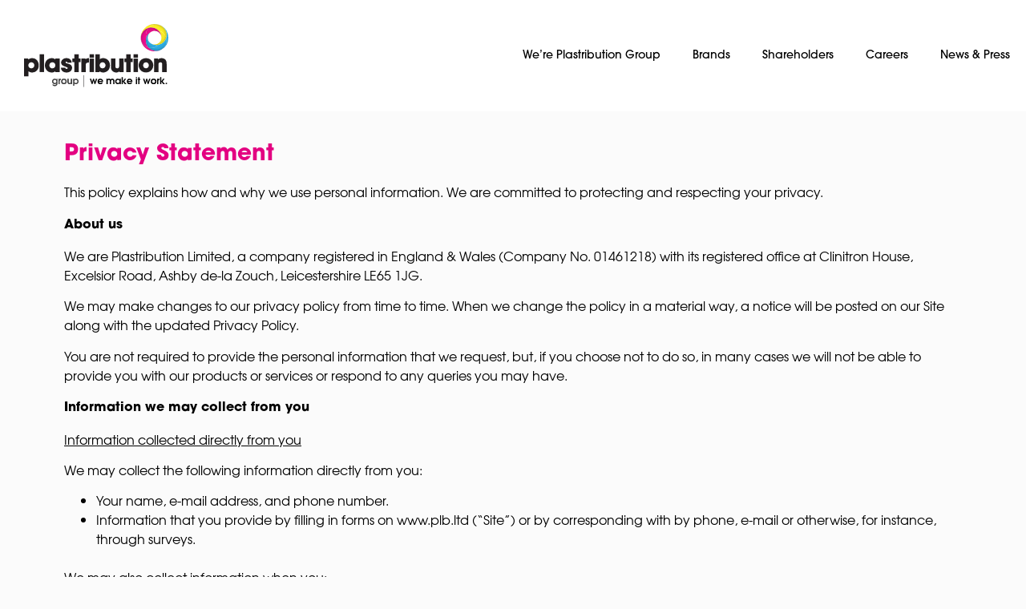

--- FILE ---
content_type: text/html; charset=UTF-8
request_url: https://www.plb.ltd/privacy-statement/
body_size: 15859
content:
<!doctype html>
<html lang="en-US">
<head>
	<meta charset="UTF-8">
	<meta name="viewport" content="width=device-width, initial-scale=1">
	<link rel="profile" href="https://gmpg.org/xfn/11">
	<script>!function(e,c){e[c]=e[c]+(e[c]&&" ")+"quform-js"}(document.documentElement,"className");</script><title>Privacy Statement &#8211; Plastribution Group</title>
<meta name='robots' content='max-image-preview:large' />
	<style>img:is([sizes="auto" i], [sizes^="auto," i]) { contain-intrinsic-size: 3000px 1500px }</style>
	<link rel='dns-prefetch' href='//use.typekit.net' />
<link rel="alternate" type="application/rss+xml" title="Plastribution Group &raquo; Feed" href="https://www.plb.ltd/feed/" />
<link rel="alternate" type="application/rss+xml" title="Plastribution Group &raquo; Comments Feed" href="https://www.plb.ltd/comments/feed/" />
<script>
window._wpemojiSettings = {"baseUrl":"https:\/\/s.w.org\/images\/core\/emoji\/16.0.1\/72x72\/","ext":".png","svgUrl":"https:\/\/s.w.org\/images\/core\/emoji\/16.0.1\/svg\/","svgExt":".svg","source":{"concatemoji":"https:\/\/www.plb.ltd\/wp-includes\/js\/wp-emoji-release.min.js?ver=6.8.3"}};
/*! This file is auto-generated */
!function(s,n){var o,i,e;function c(e){try{var t={supportTests:e,timestamp:(new Date).valueOf()};sessionStorage.setItem(o,JSON.stringify(t))}catch(e){}}function p(e,t,n){e.clearRect(0,0,e.canvas.width,e.canvas.height),e.fillText(t,0,0);var t=new Uint32Array(e.getImageData(0,0,e.canvas.width,e.canvas.height).data),a=(e.clearRect(0,0,e.canvas.width,e.canvas.height),e.fillText(n,0,0),new Uint32Array(e.getImageData(0,0,e.canvas.width,e.canvas.height).data));return t.every(function(e,t){return e===a[t]})}function u(e,t){e.clearRect(0,0,e.canvas.width,e.canvas.height),e.fillText(t,0,0);for(var n=e.getImageData(16,16,1,1),a=0;a<n.data.length;a++)if(0!==n.data[a])return!1;return!0}function f(e,t,n,a){switch(t){case"flag":return n(e,"\ud83c\udff3\ufe0f\u200d\u26a7\ufe0f","\ud83c\udff3\ufe0f\u200b\u26a7\ufe0f")?!1:!n(e,"\ud83c\udde8\ud83c\uddf6","\ud83c\udde8\u200b\ud83c\uddf6")&&!n(e,"\ud83c\udff4\udb40\udc67\udb40\udc62\udb40\udc65\udb40\udc6e\udb40\udc67\udb40\udc7f","\ud83c\udff4\u200b\udb40\udc67\u200b\udb40\udc62\u200b\udb40\udc65\u200b\udb40\udc6e\u200b\udb40\udc67\u200b\udb40\udc7f");case"emoji":return!a(e,"\ud83e\udedf")}return!1}function g(e,t,n,a){var r="undefined"!=typeof WorkerGlobalScope&&self instanceof WorkerGlobalScope?new OffscreenCanvas(300,150):s.createElement("canvas"),o=r.getContext("2d",{willReadFrequently:!0}),i=(o.textBaseline="top",o.font="600 32px Arial",{});return e.forEach(function(e){i[e]=t(o,e,n,a)}),i}function t(e){var t=s.createElement("script");t.src=e,t.defer=!0,s.head.appendChild(t)}"undefined"!=typeof Promise&&(o="wpEmojiSettingsSupports",i=["flag","emoji"],n.supports={everything:!0,everythingExceptFlag:!0},e=new Promise(function(e){s.addEventListener("DOMContentLoaded",e,{once:!0})}),new Promise(function(t){var n=function(){try{var e=JSON.parse(sessionStorage.getItem(o));if("object"==typeof e&&"number"==typeof e.timestamp&&(new Date).valueOf()<e.timestamp+604800&&"object"==typeof e.supportTests)return e.supportTests}catch(e){}return null}();if(!n){if("undefined"!=typeof Worker&&"undefined"!=typeof OffscreenCanvas&&"undefined"!=typeof URL&&URL.createObjectURL&&"undefined"!=typeof Blob)try{var e="postMessage("+g.toString()+"("+[JSON.stringify(i),f.toString(),p.toString(),u.toString()].join(",")+"));",a=new Blob([e],{type:"text/javascript"}),r=new Worker(URL.createObjectURL(a),{name:"wpTestEmojiSupports"});return void(r.onmessage=function(e){c(n=e.data),r.terminate(),t(n)})}catch(e){}c(n=g(i,f,p,u))}t(n)}).then(function(e){for(var t in e)n.supports[t]=e[t],n.supports.everything=n.supports.everything&&n.supports[t],"flag"!==t&&(n.supports.everythingExceptFlag=n.supports.everythingExceptFlag&&n.supports[t]);n.supports.everythingExceptFlag=n.supports.everythingExceptFlag&&!n.supports.flag,n.DOMReady=!1,n.readyCallback=function(){n.DOMReady=!0}}).then(function(){return e}).then(function(){var e;n.supports.everything||(n.readyCallback(),(e=n.source||{}).concatemoji?t(e.concatemoji):e.wpemoji&&e.twemoji&&(t(e.twemoji),t(e.wpemoji)))}))}((window,document),window._wpemojiSettings);
</script>
<style id='wp-emoji-styles-inline-css'>

	img.wp-smiley, img.emoji {
		display: inline !important;
		border: none !important;
		box-shadow: none !important;
		height: 1em !important;
		width: 1em !important;
		margin: 0 0.07em !important;
		vertical-align: -0.1em !important;
		background: none !important;
		padding: 0 !important;
	}
</style>
<style id='classic-theme-styles-inline-css'>
/*! This file is auto-generated */
.wp-block-button__link{color:#fff;background-color:#32373c;border-radius:9999px;box-shadow:none;text-decoration:none;padding:calc(.667em + 2px) calc(1.333em + 2px);font-size:1.125em}.wp-block-file__button{background:#32373c;color:#fff;text-decoration:none}
</style>
<style id='global-styles-inline-css'>
:root{--wp--preset--aspect-ratio--square: 1;--wp--preset--aspect-ratio--4-3: 4/3;--wp--preset--aspect-ratio--3-4: 3/4;--wp--preset--aspect-ratio--3-2: 3/2;--wp--preset--aspect-ratio--2-3: 2/3;--wp--preset--aspect-ratio--16-9: 16/9;--wp--preset--aspect-ratio--9-16: 9/16;--wp--preset--color--black: #000000;--wp--preset--color--cyan-bluish-gray: #abb8c3;--wp--preset--color--white: #ffffff;--wp--preset--color--pale-pink: #f78da7;--wp--preset--color--vivid-red: #cf2e2e;--wp--preset--color--luminous-vivid-orange: #ff6900;--wp--preset--color--luminous-vivid-amber: #fcb900;--wp--preset--color--light-green-cyan: #7bdcb5;--wp--preset--color--vivid-green-cyan: #00d084;--wp--preset--color--pale-cyan-blue: #8ed1fc;--wp--preset--color--vivid-cyan-blue: #0693e3;--wp--preset--color--vivid-purple: #9b51e0;--wp--preset--gradient--vivid-cyan-blue-to-vivid-purple: linear-gradient(135deg,rgba(6,147,227,1) 0%,rgb(155,81,224) 100%);--wp--preset--gradient--light-green-cyan-to-vivid-green-cyan: linear-gradient(135deg,rgb(122,220,180) 0%,rgb(0,208,130) 100%);--wp--preset--gradient--luminous-vivid-amber-to-luminous-vivid-orange: linear-gradient(135deg,rgba(252,185,0,1) 0%,rgba(255,105,0,1) 100%);--wp--preset--gradient--luminous-vivid-orange-to-vivid-red: linear-gradient(135deg,rgba(255,105,0,1) 0%,rgb(207,46,46) 100%);--wp--preset--gradient--very-light-gray-to-cyan-bluish-gray: linear-gradient(135deg,rgb(238,238,238) 0%,rgb(169,184,195) 100%);--wp--preset--gradient--cool-to-warm-spectrum: linear-gradient(135deg,rgb(74,234,220) 0%,rgb(151,120,209) 20%,rgb(207,42,186) 40%,rgb(238,44,130) 60%,rgb(251,105,98) 80%,rgb(254,248,76) 100%);--wp--preset--gradient--blush-light-purple: linear-gradient(135deg,rgb(255,206,236) 0%,rgb(152,150,240) 100%);--wp--preset--gradient--blush-bordeaux: linear-gradient(135deg,rgb(254,205,165) 0%,rgb(254,45,45) 50%,rgb(107,0,62) 100%);--wp--preset--gradient--luminous-dusk: linear-gradient(135deg,rgb(255,203,112) 0%,rgb(199,81,192) 50%,rgb(65,88,208) 100%);--wp--preset--gradient--pale-ocean: linear-gradient(135deg,rgb(255,245,203) 0%,rgb(182,227,212) 50%,rgb(51,167,181) 100%);--wp--preset--gradient--electric-grass: linear-gradient(135deg,rgb(202,248,128) 0%,rgb(113,206,126) 100%);--wp--preset--gradient--midnight: linear-gradient(135deg,rgb(2,3,129) 0%,rgb(40,116,252) 100%);--wp--preset--font-size--small: 13px;--wp--preset--font-size--medium: 20px;--wp--preset--font-size--large: 36px;--wp--preset--font-size--x-large: 42px;--wp--preset--spacing--20: 0.44rem;--wp--preset--spacing--30: 0.67rem;--wp--preset--spacing--40: 1rem;--wp--preset--spacing--50: 1.5rem;--wp--preset--spacing--60: 2.25rem;--wp--preset--spacing--70: 3.38rem;--wp--preset--spacing--80: 5.06rem;--wp--preset--shadow--natural: 6px 6px 9px rgba(0, 0, 0, 0.2);--wp--preset--shadow--deep: 12px 12px 50px rgba(0, 0, 0, 0.4);--wp--preset--shadow--sharp: 6px 6px 0px rgba(0, 0, 0, 0.2);--wp--preset--shadow--outlined: 6px 6px 0px -3px rgba(255, 255, 255, 1), 6px 6px rgba(0, 0, 0, 1);--wp--preset--shadow--crisp: 6px 6px 0px rgba(0, 0, 0, 1);}:where(.is-layout-flex){gap: 0.5em;}:where(.is-layout-grid){gap: 0.5em;}body .is-layout-flex{display: flex;}.is-layout-flex{flex-wrap: wrap;align-items: center;}.is-layout-flex > :is(*, div){margin: 0;}body .is-layout-grid{display: grid;}.is-layout-grid > :is(*, div){margin: 0;}:where(.wp-block-columns.is-layout-flex){gap: 2em;}:where(.wp-block-columns.is-layout-grid){gap: 2em;}:where(.wp-block-post-template.is-layout-flex){gap: 1.25em;}:where(.wp-block-post-template.is-layout-grid){gap: 1.25em;}.has-black-color{color: var(--wp--preset--color--black) !important;}.has-cyan-bluish-gray-color{color: var(--wp--preset--color--cyan-bluish-gray) !important;}.has-white-color{color: var(--wp--preset--color--white) !important;}.has-pale-pink-color{color: var(--wp--preset--color--pale-pink) !important;}.has-vivid-red-color{color: var(--wp--preset--color--vivid-red) !important;}.has-luminous-vivid-orange-color{color: var(--wp--preset--color--luminous-vivid-orange) !important;}.has-luminous-vivid-amber-color{color: var(--wp--preset--color--luminous-vivid-amber) !important;}.has-light-green-cyan-color{color: var(--wp--preset--color--light-green-cyan) !important;}.has-vivid-green-cyan-color{color: var(--wp--preset--color--vivid-green-cyan) !important;}.has-pale-cyan-blue-color{color: var(--wp--preset--color--pale-cyan-blue) !important;}.has-vivid-cyan-blue-color{color: var(--wp--preset--color--vivid-cyan-blue) !important;}.has-vivid-purple-color{color: var(--wp--preset--color--vivid-purple) !important;}.has-black-background-color{background-color: var(--wp--preset--color--black) !important;}.has-cyan-bluish-gray-background-color{background-color: var(--wp--preset--color--cyan-bluish-gray) !important;}.has-white-background-color{background-color: var(--wp--preset--color--white) !important;}.has-pale-pink-background-color{background-color: var(--wp--preset--color--pale-pink) !important;}.has-vivid-red-background-color{background-color: var(--wp--preset--color--vivid-red) !important;}.has-luminous-vivid-orange-background-color{background-color: var(--wp--preset--color--luminous-vivid-orange) !important;}.has-luminous-vivid-amber-background-color{background-color: var(--wp--preset--color--luminous-vivid-amber) !important;}.has-light-green-cyan-background-color{background-color: var(--wp--preset--color--light-green-cyan) !important;}.has-vivid-green-cyan-background-color{background-color: var(--wp--preset--color--vivid-green-cyan) !important;}.has-pale-cyan-blue-background-color{background-color: var(--wp--preset--color--pale-cyan-blue) !important;}.has-vivid-cyan-blue-background-color{background-color: var(--wp--preset--color--vivid-cyan-blue) !important;}.has-vivid-purple-background-color{background-color: var(--wp--preset--color--vivid-purple) !important;}.has-black-border-color{border-color: var(--wp--preset--color--black) !important;}.has-cyan-bluish-gray-border-color{border-color: var(--wp--preset--color--cyan-bluish-gray) !important;}.has-white-border-color{border-color: var(--wp--preset--color--white) !important;}.has-pale-pink-border-color{border-color: var(--wp--preset--color--pale-pink) !important;}.has-vivid-red-border-color{border-color: var(--wp--preset--color--vivid-red) !important;}.has-luminous-vivid-orange-border-color{border-color: var(--wp--preset--color--luminous-vivid-orange) !important;}.has-luminous-vivid-amber-border-color{border-color: var(--wp--preset--color--luminous-vivid-amber) !important;}.has-light-green-cyan-border-color{border-color: var(--wp--preset--color--light-green-cyan) !important;}.has-vivid-green-cyan-border-color{border-color: var(--wp--preset--color--vivid-green-cyan) !important;}.has-pale-cyan-blue-border-color{border-color: var(--wp--preset--color--pale-cyan-blue) !important;}.has-vivid-cyan-blue-border-color{border-color: var(--wp--preset--color--vivid-cyan-blue) !important;}.has-vivid-purple-border-color{border-color: var(--wp--preset--color--vivid-purple) !important;}.has-vivid-cyan-blue-to-vivid-purple-gradient-background{background: var(--wp--preset--gradient--vivid-cyan-blue-to-vivid-purple) !important;}.has-light-green-cyan-to-vivid-green-cyan-gradient-background{background: var(--wp--preset--gradient--light-green-cyan-to-vivid-green-cyan) !important;}.has-luminous-vivid-amber-to-luminous-vivid-orange-gradient-background{background: var(--wp--preset--gradient--luminous-vivid-amber-to-luminous-vivid-orange) !important;}.has-luminous-vivid-orange-to-vivid-red-gradient-background{background: var(--wp--preset--gradient--luminous-vivid-orange-to-vivid-red) !important;}.has-very-light-gray-to-cyan-bluish-gray-gradient-background{background: var(--wp--preset--gradient--very-light-gray-to-cyan-bluish-gray) !important;}.has-cool-to-warm-spectrum-gradient-background{background: var(--wp--preset--gradient--cool-to-warm-spectrum) !important;}.has-blush-light-purple-gradient-background{background: var(--wp--preset--gradient--blush-light-purple) !important;}.has-blush-bordeaux-gradient-background{background: var(--wp--preset--gradient--blush-bordeaux) !important;}.has-luminous-dusk-gradient-background{background: var(--wp--preset--gradient--luminous-dusk) !important;}.has-pale-ocean-gradient-background{background: var(--wp--preset--gradient--pale-ocean) !important;}.has-electric-grass-gradient-background{background: var(--wp--preset--gradient--electric-grass) !important;}.has-midnight-gradient-background{background: var(--wp--preset--gradient--midnight) !important;}.has-small-font-size{font-size: var(--wp--preset--font-size--small) !important;}.has-medium-font-size{font-size: var(--wp--preset--font-size--medium) !important;}.has-large-font-size{font-size: var(--wp--preset--font-size--large) !important;}.has-x-large-font-size{font-size: var(--wp--preset--font-size--x-large) !important;}
:where(.wp-block-post-template.is-layout-flex){gap: 1.25em;}:where(.wp-block-post-template.is-layout-grid){gap: 1.25em;}
:where(.wp-block-columns.is-layout-flex){gap: 2em;}:where(.wp-block-columns.is-layout-grid){gap: 2em;}
:root :where(.wp-block-pullquote){font-size: 1.5em;line-height: 1.6;}
</style>
<link rel='stylesheet' id='wpsm_counter-font-awesome-front-css' href='https://www.plb.ltd/wp-content/plugins/counter-number-showcase/assets/css/font-awesome/css/font-awesome.min.css?ver=6.8.3' media='all' />
<link rel='stylesheet' id='wpsm_counter_bootstrap-front-css' href='https://www.plb.ltd/wp-content/plugins/counter-number-showcase/assets/css/bootstrap-front.css?ver=6.8.3' media='all' />
<link rel='stylesheet' id='wpsm_counter_column-css' href='https://www.plb.ltd/wp-content/plugins/counter-number-showcase/assets/css/counter-column.css?ver=6.8.3' media='all' />
<link rel='stylesheet' id='custom-typekit-css-css' href='https://use.typekit.net/bep4faa.css?ver=1.0.18' media='all' />
<link rel='stylesheet' id='graphina-charts-for-elementor-public-css' href='https://www.plb.ltd/wp-content/plugins/graphina-elementor-charts-and-graphs/elementor/css/graphina-charts-for-elementor-public.css?ver=2.0.5' media='all' />
<link rel='stylesheet' id='graphina-charts-pro-css-css' href='https://www.plb.ltd/wp-content/plugins/graphina-elementor-charts-and-graphs/elementor/css/graphina-charts-for-elementor-pro-public.css?ver=2.0.5' media='all' />
<link rel='stylesheet' id='post_hit_counter-frontend-css' href='https://www.plb.ltd/wp-content/plugins/post-hit-counter/assets/css/frontend.css?ver=1.3.2' media='all' />
<link rel='stylesheet' id='super-rss-reader-css' href='https://www.plb.ltd/wp-content/plugins/super-rss-reader/public/css/style.min.css?ver=5.2' media='all' />
<link rel='stylesheet' id='quform-css' href='https://www.plb.ltd/wp-content/plugins/quform/cache/quform.css?ver=1762171141' media='all' />
<link rel='stylesheet' id='graphina-pro-charts-for-elementor-public-css' href='https://www.plb.ltd/wp-content/plugins/graphina-pro/elementor/css/graphina-pro-charts-for-elementor-public.css?ver=2.1.4' media='all' />
<link rel='stylesheet' id='hello-elementor-css' href='https://www.plb.ltd/wp-content/themes/hello-elementor/style.min.css?ver=2.8.1' media='all' />
<link rel='stylesheet' id='hello-elementor-theme-style-css' href='https://www.plb.ltd/wp-content/themes/hello-elementor/theme.min.css?ver=2.8.1' media='all' />
<link rel='stylesheet' id='elementor-frontend-css' href='https://www.plb.ltd/wp-content/plugins/elementor/assets/css/frontend.min.css?ver=3.26.0' media='all' />
<link rel='stylesheet' id='widget-image-css' href='https://www.plb.ltd/wp-content/plugins/elementor/assets/css/widget-image.min.css?ver=3.26.0' media='all' />
<link rel='stylesheet' id='widget-nav-menu-css' href='https://www.plb.ltd/wp-content/plugins/elementor-pro/assets/css/widget-nav-menu.min.css?ver=3.26.1' media='all' />
<link rel='stylesheet' id='widget-spacer-css' href='https://www.plb.ltd/wp-content/plugins/elementor/assets/css/widget-spacer.min.css?ver=3.26.0' media='all' />
<link rel='stylesheet' id='widget-text-editor-css' href='https://www.plb.ltd/wp-content/plugins/elementor/assets/css/widget-text-editor.min.css?ver=3.26.0' media='all' />
<link rel='stylesheet' id='elementor-icons-css' href='https://www.plb.ltd/wp-content/plugins/elementor/assets/lib/eicons/css/elementor-icons.min.css?ver=5.34.0' media='all' />
<link rel='stylesheet' id='elementor-post-72-css' href='https://www.plb.ltd/wp-content/uploads/elementor/css/post-72.css?ver=1737369666' media='all' />
<link rel='stylesheet' id='widget-heading-css' href='https://www.plb.ltd/wp-content/plugins/elementor/assets/css/widget-heading.min.css?ver=3.26.0' media='all' />
<link rel='stylesheet' id='elementor-post-2591-css' href='https://www.plb.ltd/wp-content/uploads/elementor/css/post-2591.css?ver=1737371287' media='all' />
<link rel='stylesheet' id='elementor-post-1598-css' href='https://www.plb.ltd/wp-content/uploads/elementor/css/post-1598.css?ver=1737369690' media='all' />
<link rel='stylesheet' id='elementor-post-1999-css' href='https://www.plb.ltd/wp-content/uploads/elementor/css/post-1999.css?ver=1757924983' media='all' />
<link rel='stylesheet' id='post_hit_counter-widget-css' href='https://www.plb.ltd/wp-content/plugins/post-hit-counter/assets/css/widget.css?ver=1.3.2' media='all' />
<link rel='stylesheet' id='ubermenu-css' href='https://www.plb.ltd/wp-content/plugins/ubermenu1/pro/assets/css/ubermenu.min.css?ver=3.7.7' media='all' />
<link rel='stylesheet' id='ubermenu-vanilla-css' href='https://www.plb.ltd/wp-content/plugins/ubermenu1/assets/css/skins/vanilla.css?ver=6.8.3' media='all' />
<link rel='stylesheet' id='ubermenu-font-awesome-all-css' href='https://www.plb.ltd/wp-content/plugins/ubermenu1/assets/fontawesome/css/all.min.css?ver=6.8.3' media='all' />
<link rel='stylesheet' id='elementor-icons-shared-0-css' href='https://www.plb.ltd/wp-content/plugins/elementor/assets/lib/font-awesome/css/fontawesome.min.css?ver=5.15.3' media='all' />
<link rel='stylesheet' id='elementor-icons-fa-solid-css' href='https://www.plb.ltd/wp-content/plugins/elementor/assets/lib/font-awesome/css/solid.min.css?ver=5.15.3' media='all' />
<link rel='stylesheet' id='plugin_css-css' href='https://www.plb.ltd/wp-content/plugins/animated-headline1/css/style.css?ver=4.0' media='all' />
<script src="https://www.plb.ltd/wp-includes/js/jquery/jquery.min.js?ver=3.7.1" id="jquery-core-js"></script>
<script src="https://www.plb.ltd/wp-includes/js/jquery/jquery-migrate.min.js?ver=3.4.1" id="jquery-migrate-js"></script>
<script src="https://www.plb.ltd/wp-content/plugins/graphina-elementor-charts-and-graphs/elementor/js/apexcharts.min.js?ver=2.0.5" id="apexcharts-min-js"></script>
<script id="graphina-charts-for-elementor-public-js-extra">
var graphina_localize = {"ajaxurl":"https:\/\/www.plb.ltd\/wp-admin\/admin-ajax.php","nonce":"405f810773","graphinaAllGraphs":[],"graphinaAllGraphsOptions":[],"graphinaBlockCharts":[],"is_view_port_disable":"off","thousand_seperator":","};
</script>
<script src="https://www.plb.ltd/wp-content/plugins/graphina-elementor-charts-and-graphs/elementor/js/graphina-charts-for-elementor-public.js?ver=2.0.5" id="graphina-charts-for-elementor-public-js"></script>
<script src="https://www.plb.ltd/wp-content/plugins/super-rss-reader/public/js/jquery.easy-ticker.min.js?ver=5.2" id="jquery-easy-ticker-js"></script>
<script src="https://www.plb.ltd/wp-content/plugins/super-rss-reader/public/js/script.min.js?ver=5.2" id="super-rss-reader-js"></script>
<script src="https://www.plb.ltd/wp-content/plugins/graphina-pro/elementor/js/jquery-numerator.js?ver=2.1.4" id="graphina_counter_numerator-js"></script>
<link rel="https://api.w.org/" href="https://www.plb.ltd/wp-json/" /><link rel="alternate" title="JSON" type="application/json" href="https://www.plb.ltd/wp-json/wp/v2/pages/2591" /><link rel="EditURI" type="application/rsd+xml" title="RSD" href="https://www.plb.ltd/xmlrpc.php?rsd" />
<link rel="canonical" href="https://www.plb.ltd/privacy-statement/" />
<link rel='shortlink' href='https://www.plb.ltd/?p=2591' />
<link rel="alternate" title="oEmbed (JSON)" type="application/json+oembed" href="https://www.plb.ltd/wp-json/oembed/1.0/embed?url=https%3A%2F%2Fwww.plb.ltd%2Fprivacy-statement%2F" />
<link rel="alternate" title="oEmbed (XML)" type="text/xml+oembed" href="https://www.plb.ltd/wp-json/oembed/1.0/embed?url=https%3A%2F%2Fwww.plb.ltd%2Fprivacy-statement%2F&#038;format=xml" />
<style id="ubermenu-custom-generated-css">
/** Font Awesome 4 Compatibility **/
.fa{font-style:normal;font-variant:normal;font-weight:normal;font-family:FontAwesome;}

/** UberMenu Custom Menu Styles (Customizer) **/
/* main */
 .ubermenu-main .ubermenu-row { max-width:100%; margin-left:auto; margin-right:auto; }
 .ubermenu.ubermenu-main { background:none; border:none; box-shadow:none; }
 .ubermenu.ubermenu-main .ubermenu-item-level-0 > .ubermenu-target { border:none; box-shadow:none; }
 .ubermenu.ubermenu-main.ubermenu-horizontal .ubermenu-submenu-drop.ubermenu-submenu-align-left_edge_bar, .ubermenu.ubermenu-main.ubermenu-horizontal .ubermenu-submenu-drop.ubermenu-submenu-align-full_width { left:0; }
 .ubermenu.ubermenu-main.ubermenu-horizontal .ubermenu-item-level-0.ubermenu-active > .ubermenu-submenu-drop, .ubermenu.ubermenu-main.ubermenu-horizontal:not(.ubermenu-transition-shift) .ubermenu-item-level-0 > .ubermenu-submenu-drop { margin-top:0; }
 .ubermenu-main .ubermenu-item-level-0 > .ubermenu-target { font-size:14px; color:#0f0f0f; }
 .ubermenu-main .ubermenu-nav .ubermenu-item.ubermenu-item-level-0 > .ubermenu-target { font-weight:bold; }
 .ubermenu-responsive-toggle-main, .ubermenu-main, .ubermenu-main .ubermenu-target, .ubermenu-main .ubermenu-nav .ubermenu-item-level-0 .ubermenu-target { font-family:"PLB-bold", Sans-serif;; }


/** UberMenu Custom Menu Item Styles (Menu Item Settings) **/
/* 11944 */  .ubermenu .ubermenu-item-11944 > .ubermenu-target.ubermenu-item-layout-image_left > .ubermenu-target-text { padding-left:34px; }
/* 11909 */  .ubermenu .ubermenu-submenu.ubermenu-submenu-id-11909 { width:100%; min-width:100%; }
             .ubermenu .ubermenu-item-11909 > .ubermenu-target.ubermenu-item-layout-image_left > .ubermenu-target-text { padding-left:34px; }
/* 11972 */  .ubermenu .ubermenu-item-11972 > .ubermenu-target.ubermenu-item-layout-image_left > .ubermenu-target-text { padding-left:34px; }
/* 12089 */  .ubermenu .ubermenu-item-12089 > .ubermenu-target.ubermenu-item-layout-image_left > .ubermenu-target-text { padding-left:34px; }
             .ubermenu .ubermenu-item.ubermenu-item-12089 > .ubermenu-target { color:#0f0f0f; }
             .ubermenu .ubermenu-submenu.ubermenu-submenu-id-12089 { background-color:#ffffff; }
             .ubermenu .ubermenu-submenu.ubermenu-submenu-id-12089 .ubermenu-target, .ubermenu .ubermenu-submenu.ubermenu-submenu-id-12089 .ubermenu-target > .ubermenu-target-description { color:#0f0000; }

/* Status: Loaded from Transient */

</style><meta name="generator" content="Elementor 3.26.0; features: additional_custom_breakpoints, e_element_cache; settings: css_print_method-external, google_font-enabled, font_display-auto">
			<style>
				.e-con.e-parent:nth-of-type(n+4):not(.e-lazyloaded):not(.e-no-lazyload),
				.e-con.e-parent:nth-of-type(n+4):not(.e-lazyloaded):not(.e-no-lazyload) * {
					background-image: none !important;
				}
				@media screen and (max-height: 1024px) {
					.e-con.e-parent:nth-of-type(n+3):not(.e-lazyloaded):not(.e-no-lazyload),
					.e-con.e-parent:nth-of-type(n+3):not(.e-lazyloaded):not(.e-no-lazyload) * {
						background-image: none !important;
					}
				}
				@media screen and (max-height: 640px) {
					.e-con.e-parent:nth-of-type(n+2):not(.e-lazyloaded):not(.e-no-lazyload),
					.e-con.e-parent:nth-of-type(n+2):not(.e-lazyloaded):not(.e-no-lazyload) * {
						background-image: none !important;
					}
				}
			</style>
			<link rel="icon" href="https://www.plb.ltd/wp-content/uploads/2021/03/cropped-site-icon-32x32.png" sizes="32x32" />
<link rel="icon" href="https://www.plb.ltd/wp-content/uploads/2021/03/cropped-site-icon-192x192.png" sizes="192x192" />
<link rel="apple-touch-icon" href="https://www.plb.ltd/wp-content/uploads/2021/03/cropped-site-icon-180x180.png" />
<meta name="msapplication-TileImage" content="https://www.plb.ltd/wp-content/uploads/2021/03/cropped-site-icon-270x270.png" />
		<style id="wp-custom-css">
			strong, b {
	font-family: "itc-avant-garde-gothic-pro", Sans-serif;
}

body {
	
	font-family: "PLB-Elementor", Sans-serif !important;
}		</style>
		</head>
<body class="wp-singular page-template page-template-elementor_header_footer page page-id-2591 wp-theme-hello-elementor elementor-default elementor-template-full-width elementor-kit-72 elementor-page elementor-page-2591">


<a class="skip-link screen-reader-text" href="#content">Skip to content</a>

		<div data-elementor-type="header" data-elementor-id="1598" class="elementor elementor-1598 elementor-location-header" data-elementor-post-type="elementor_library">
					<section class="elementor-section elementor-top-section elementor-element elementor-element-491ff25 elementor-section-content-middle elementor-section-boxed elementor-section-height-default elementor-section-height-default" data-id="491ff25" data-element_type="section" data-settings="{&quot;background_background&quot;:&quot;classic&quot;}">
						<div class="elementor-container elementor-column-gap-no">
					<div class="elementor-column elementor-col-50 elementor-top-column elementor-element elementor-element-cf6ccec" data-id="cf6ccec" data-element_type="column">
			<div class="elementor-widget-wrap elementor-element-populated">
						<div class="elementor-element elementor-element-9e1d95b elementor-widget__width-inherit elementor-widget elementor-widget-image" data-id="9e1d95b" data-element_type="widget" data-widget_type="image.default">
				<div class="elementor-widget-container">
																<a href="https://www.plb.ltd">
							<img fetchpriority="high" width="800" height="800" src="https://www.plb.ltd/wp-content/uploads/2020/09/PLB-Group-web.svg" class="attachment-large size-large wp-image-77" alt="" />								</a>
															</div>
				</div>
					</div>
		</div>
				<div class="elementor-column elementor-col-50 elementor-top-column elementor-element elementor-element-8d4e977" data-id="8d4e977" data-element_type="column">
			<div class="elementor-widget-wrap elementor-element-populated">
						<div class="elementor-element elementor-element-115bf16 elementor-nav-menu__align-end elementor-nav-menu--stretch elementor-nav-menu--dropdown-tablet elementor-nav-menu__text-align-aside elementor-nav-menu--toggle elementor-nav-menu--burger elementor-widget elementor-widget-nav-menu" data-id="115bf16" data-element_type="widget" data-settings="{&quot;full_width&quot;:&quot;stretch&quot;,&quot;layout&quot;:&quot;horizontal&quot;,&quot;submenu_icon&quot;:{&quot;value&quot;:&quot;&lt;i class=\&quot;fas fa-caret-down\&quot;&gt;&lt;\/i&gt;&quot;,&quot;library&quot;:&quot;fa-solid&quot;},&quot;toggle&quot;:&quot;burger&quot;}" data-widget_type="nav-menu.default">
				<div class="elementor-widget-container">
								<nav aria-label="Menu" class="elementor-nav-menu--main elementor-nav-menu__container elementor-nav-menu--layout-horizontal e--pointer-underline e--animation-fade">
				<ul id="menu-1-115bf16" class="elementor-nav-menu"><li class="menu-item menu-item-type-post_type menu-item-object-page menu-item-home menu-item-1624"><a href="https://www.plb.ltd/" class="elementor-item">We&#8217;re Plastribution Group</a></li>
<li class="menu-item menu-item-type-post_type menu-item-object-page menu-item-1625"><a href="https://www.plb.ltd/brands/" class="elementor-item">Brands</a></li>
<li class="menu-item menu-item-type-post_type menu-item-object-page menu-item-1527"><a href="https://www.plb.ltd/itochu-corporation/" class="elementor-item">Shareholders</a></li>
<li class="menu-item menu-item-type-post_type menu-item-object-page menu-item-3778"><a href="https://www.plb.ltd/careers/" class="elementor-item">Careers</a></li>
<li class="menu-item menu-item-type-taxonomy menu-item-object-category menu-item-7425"><a href="https://www.plb.ltd/category/news-updates/" class="elementor-item">News &#038; Press</a></li>
</ul>			</nav>
					<div class="elementor-menu-toggle" role="button" tabindex="0" aria-label="Menu Toggle" aria-expanded="false">
			<i aria-hidden="true" role="presentation" class="elementor-menu-toggle__icon--open eicon-menu-bar"></i><i aria-hidden="true" role="presentation" class="elementor-menu-toggle__icon--close eicon-close"></i>		</div>
					<nav class="elementor-nav-menu--dropdown elementor-nav-menu__container" aria-hidden="true">
				<ul id="menu-2-115bf16" class="elementor-nav-menu"><li class="menu-item menu-item-type-post_type menu-item-object-page menu-item-home menu-item-1624"><a href="https://www.plb.ltd/" class="elementor-item" tabindex="-1">We&#8217;re Plastribution Group</a></li>
<li class="menu-item menu-item-type-post_type menu-item-object-page menu-item-1625"><a href="https://www.plb.ltd/brands/" class="elementor-item" tabindex="-1">Brands</a></li>
<li class="menu-item menu-item-type-post_type menu-item-object-page menu-item-1527"><a href="https://www.plb.ltd/itochu-corporation/" class="elementor-item" tabindex="-1">Shareholders</a></li>
<li class="menu-item menu-item-type-post_type menu-item-object-page menu-item-3778"><a href="https://www.plb.ltd/careers/" class="elementor-item" tabindex="-1">Careers</a></li>
<li class="menu-item menu-item-type-taxonomy menu-item-object-category menu-item-7425"><a href="https://www.plb.ltd/category/news-updates/" class="elementor-item" tabindex="-1">News &#038; Press</a></li>
</ul>			</nav>
						</div>
				</div>
					</div>
		</div>
					</div>
		</section>
				</div>
				<div data-elementor-type="wp-page" data-elementor-id="2591" class="elementor elementor-2591" data-elementor-post-type="page">
						<section class="elementor-section elementor-top-section elementor-element elementor-element-ee0fdb5 elementor-section-boxed elementor-section-height-default elementor-section-height-default" data-id="ee0fdb5" data-element_type="section">
						<div class="elementor-container elementor-column-gap-default">
					<div class="elementor-column elementor-col-100 elementor-top-column elementor-element elementor-element-33ca54f" data-id="33ca54f" data-element_type="column">
			<div class="elementor-widget-wrap elementor-element-populated">
						<div class="elementor-element elementor-element-0844d32 elementor-widget elementor-widget-spacer" data-id="0844d32" data-element_type="widget" data-widget_type="spacer.default">
				<div class="elementor-widget-container">
							<div class="elementor-spacer">
			<div class="elementor-spacer-inner"></div>
		</div>
						</div>
				</div>
				<div class="elementor-element elementor-element-891be87 elementor-widget elementor-widget-heading" data-id="891be87" data-element_type="widget" data-widget_type="heading.default">
				<div class="elementor-widget-container">
					<h3 class="elementor-heading-title elementor-size-default">Privacy Statement</h3>				</div>
				</div>
					</div>
		</div>
					</div>
		</section>
				<section class="elementor-section elementor-top-section elementor-element elementor-element-626c910 elementor-section-boxed elementor-section-height-default elementor-section-height-default" data-id="626c910" data-element_type="section" data-settings="{&quot;background_background&quot;:&quot;classic&quot;}">
						<div class="elementor-container elementor-column-gap-default">
					<div class="elementor-column elementor-col-100 elementor-top-column elementor-element elementor-element-7820adf" data-id="7820adf" data-element_type="column">
			<div class="elementor-widget-wrap elementor-element-populated">
						<div class="elementor-element elementor-element-5f0f42d elementor-widget elementor-widget-text-editor" data-id="5f0f42d" data-element_type="widget" data-widget_type="text-editor.default">
				<div class="elementor-widget-container">
									<p>This policy explains how and why we use personal information. We are committed to protecting and respecting your privacy.</p>
<p><strong>About us</strong></p>
<p>We are Plastribution Limited, a company registered in England &amp; Wales (Company No. 01461218) with its registered office at Clinitron House, Excelsior Road, Ashby de-la Zouch, Leicestershire LE65 1JG.</p>
<p>We may make changes to our privacy policy from time to time. When we change the policy in a material way, a notice will be posted on our Site along with the updated Privacy Policy.</p>
<p>You are not required to provide the personal information that we request, but, if you choose not to do so, in many cases we will not be able to provide you with our products or services or respond to any queries you may have.</p>
<p><strong>Information we may collect from you</strong></p>
<p><u>Information collected directly from you</u></p>
<p>We may collect the following information directly from you:</p>
<ul>
<li>Your name, e-mail address, and phone number.</li>
<li>Information that you provide by filling in forms on www.plb.ltd (“Site”) or by corresponding with by phone, e-mail or otherwise, for instance, through surveys.<br><br></li>
</ul>
<p>We may also collect information when you:</p>
<ul>
<li>Register to use the site,</li>
<li>Subscribe to our recruitment service;</li>
<li>Search for goods,</li>
<li>Request a quotation via the site</li>
<li>Participate in our blog or other social media functions on the Site;</li>
<li>Enter a competition, promotion or survey; and/or</li>
<li>Report a problem with the Site.<br>
<br><br></li>
</ul>
<p><u>Information collected automatically</u></p>
<p>We gather some information automatically and store it in log files. This information includes your Internet Protocol (IP) address, browser type and language, Internet service provider (ISP) referring and exit website, operating system, date/time stamp, and clickstream data and other applications.</p>
<p>We use this information to understand and analyse trends, to administer the Site, to learn about user behaviour on the Site, to improve our product and services ad to gather demographic information about our user base.</p>
<p><u>Information collected via Third parties</u></p>
<p>We may collect the following information via trusted third parties who provide services to you through different websites we operate or other services we provide including business partners, sub-contractors, (including those providing payment and delivery services), advertising networks, analytics providers, search information providers, credit reference agencies and website, hosting and maintenance providers.</p>
<p><strong>Cookies</strong></p>
<p>Our Site uses cookies to distinguish you from other users of our Site. This helps provide a better experience when you browse our Site and also allows us to make improvements.</p>
<p>For detailed information on the cookies we use and the purposes for which we use them see our&nbsp;Cookies Policy</p>
<p><strong>How we use your information</strong></p>
<p>We only ever use your personal data with your consent, or to the extent necessary to:</p>
<ul>
<li>enter into, or perform, a contract with you;</li>
<li>comply with a legal duty</li>
<li>remember your preferences e.g. if you ask not to receive marketing material, we will keep a record of this, or</li>
<li>for our own (or third party’s) lawful interests (such as marketing, internal record keeping, market research or to improve our products) provided your rights don’t override these.<br><br></li>
</ul>
<p>We will only use your information for the purpose it was collected (or for similar/related purposes). For our clients, this includes using your personal data to the extent necessary to perform our contractual obligations (such as administering their accounts and providing them with services).</p>
<p><strong>Legal basis for us processing your personal data</strong></p>
<p>In general, we only rely on consent as a legal basis for processing in relation to sending direct marketing communications to you via e-mail or post.</p>
<p>You have the right to withdraw consent at any time and where consent is the only legal basis for processing, we will cease to process data after your consent is withdrawn.</p>
<p>We collect and use your personal data because it is necessary for:</p>
<ul>
<li>the purposes of complying with our duties and exercising our rights under a contract for sale of goods to you;</li>
<li>complying with our legal obligations; or</li>
<li>the pursuit of our legitimate interests including but not limited to;</li>
<li>selling and supplying goods and services to you;</li>
<li>protecting customers, employees and other individuals and maintaining their safety, health and welfare;</li>
<li>promoting, marketing and advertising our products and services;</li>
<li>understanding our customers’ behaviour, activities, preferences, and needs;</li>
<li>improving existing products and services and developing new products and services;</li>
<li>complying with our legal and regulatory obligations;</li>
<li>preventing, investigating and detecting crime, fraud or anti-social behaviour and prosecuting offenders, including working with law enforcement agencies;</li>
<li>handling customer contacts, queries, complaints and disputes;</li>
<li>managing insurance claims by customers;</li>
<li>protecting Plastribution, its employees and customers, by taking appropriate legal action against third parties who have committed criminal acts or are in breach of legal obligations to Plastribution;</li>
<li>effectively handling any legal claims or regulatory enforcement actions taken against Plastribution; and</li>
<li>fulfilling our duties to our customers, colleagues, shareholders and other stakeholders.
<br><br></li>
</ul>
<p><strong>Disclosure of your information to third parties</strong></p>
<ul>
<li>Service providers<br><br></li>
</ul>
<p>In order to make certain services available to you, we may need to share your personal data with members of our group and some of our service partners including:</p>
<ul>
<li>Business partners, suppliers and sub-contractors for the performance of any contract we enter into with them in relation to processing or delivering your goods.</li>
<li>Advertisers and advertising networks that require the data to select and serve relevant adverts to you and others.</li>
<li>Analytics and search engines providers that assist us in the improvement and optimisation of our Site.</li>
<li>Other third parties</li>
</ul>
<p><br>Aside from our service providers, we will not disclose your personal data to any third party, except as set out below and we will never sell or rent your data to other organisations for marketing purposes.</p>
<p>We may, however, share your data with:</p>
<ul>
<li>Prospective sellers or buyers, in the event that we sell or buy any business or assets, in which case we may need to disclose your personal data to a prospective buyer or seller</li>
<li>Prospective third parties which acquire our assets, in the event that we are acquired by a third party, in which case personal data we hold will be transferred to the third party acquiring our assets.</li>
<li>Government bodies, regulators, law enforcement agencies, courts/tribunals and insurers.</li>
<li>Where we are under an duty to disclose or share your personal data in order to comply with any legal obligation;</li>
<li>In order to enforce or apply our terms of website use or terms and conditions of sale and other agreements;</li>
<li>To protect the rights, property, or safety of Plastribution, our customers, or others (this includes exchanging information with other companies and organisations for the purposes of fraud protection and credit risk reduction);</li>
<li>Where we are required to do so to comply with our legal obligations, to exercise our legal rights (for example in court cases), for the prevention, detection, investigation of crime or prosecution of offenders; and for the protection of our employees and customers.
</li>
</ul>
<p><strong><br>Information for email recipients</strong></p>
<p>This policy primarily covers how we use data relating to our customers, prospects, website visitors and people who interact with or do business with us. In these cases we will be the “data controller” for the purposes of data protection law.</p>
<p>We willingly hold information about our customer’s contacts for the duration of their contract with us, after which all data will be removed. We may store logs of addresses we have sent email to for up to 12 months after that point for the purposes of compliance and system monitoring.</p>
<p><strong>Complaints/spam</strong></p>
<p>Our view is that “spam” (unsolicited commercial email) has a negative impact on the internet and those who use it. It squanders resources and wastes the time and money of recipients.</p>
<p>If you have received an email or other communication that you believe is spam or in violation of our acceptable use policies, please contact our abuse team at&nbsp;<u>support@plastribution.co.uk</u></p>
<p><strong>Security – How we protect your data</strong></p>
<p>We have put in place appropriate security measures to prevent your personal data from being accidentally lost, used or accessed in an unauthorised way, altered or disclosed. In addition, we limit access to your personal data to those employees, agents, contractors and other third parties who have a business need to know. They will only process your persona data on our instructions, and they are subject to a duty of confidentiality.</p>
<p>Where we have given you (or where you have chosen) a password which enables you to access certain parts of our Site, you are responsible for keeping this password confidential. We ask you not to share a password with anyone.</p>
<p>Unfortunately, the transmission of information via the internet is not completely secure. Although we will do our best to protect your personal data, we cannot guarantee the security of your data transmitted to our Site, any transmission is at your own risk.</p>
<p><strong>Data retention</strong></p>
<p>We remove most information to us by clients as soon as services are ceased, and data will cycle out of long term backups<em>.</em>&nbsp;We store logs of outbound emails for up to 12 months after the email is sent for the purposes of handling abuse complaints and compliance monitoring.</p>
<p>We will continue to store limited information about the client (including transaction records) for up to 6 years for accounting, record keeping and administrative purposes. If we consider that there is a need to store records for longer (for example, the transaction has been the subject of a dispute or claim) then we will retain the data for as long as is necessary.</p>
<p><strong>Your rights</strong></p>
<p>We want to ensure you remain in control of your personal data. Part of this is making sure you understand your legal rights, which (for individuals) are as follows:</p>
<ul>
<li>the right to confirmation as to whether or not we have your personal data and, if we do, to obtain a copy it (this is known as a subject access request);</li>
<li>the right to have inaccurate data rectified; and</li>
<li>the right to object to your data being used for marketing or profiling.<br><br></li>
</ul>
<p>If you would like further information on your rights or wish to exercise them, please write to: The Data Protection Officer, Plastribution Limited, Clinitron House, Excelsior House, Ashby de-la Zouch, Leicestershire LE65 1JG, or email&nbsp;<strong>support@plastribution.co.uk.</strong></p>
<p>Please keep in mind that there are exceptions to the rights above and, though we will always try to respond to your satisfaction, there may be situations where we are unable to do so. If you are not happy with our response, or you believe that your data protection or privacy rights have been infringed, you should contact the UK Information Commissioner’s Office, which oversees data protection compliance in the UK. Details of how to do this can be found at&nbsp;<a href="http://www.ico.org.uk/">www.ico.org.uk</a></p>
<p><strong>Links to other websites</strong></p>
<p>Our website may contain links to other websites. We do not control those other sites and we cannot be responsible for the content of those sites or for the protection of any information you provide to other sites (which are not governed by this privacy policy). We accept no responsibility or liability for such other websites. You should exercise caution when entering personal information online and look at the privacy statement applicable to the website in question.</p>
<p><strong>Questions</strong></p>
<p>Any questions about your personal data or this policy should be directed to the following address: The Data Protection Officer, Plastribution Limited, Clinitron House, Excelsior Road, Ashby de-la Zouch, Leicestershire, LE65 1JG; alternatively, you can email us at&nbsp;<a href="mailto:support@plastribution.co.uk">support@plastribution.co.uk</a></p>
<p>You can help ensure that your contact information and communication preferences are accurate, complete, and up to date by contacting us at gdpr@www.plb.ltd&nbsp;if you wish to update the contact details associated with your account on the Recruitment Subscription Service.</p>
<p><strong>Contact</strong></p>
<p>Questions, comments and requests regarding this privacy policy are welcomed and should be addressed to&nbsp;<a href="mailto:support@plastribution.co.uk">support@plastribution.co.uk</a>&nbsp;or Plastribution Limited, 14 Charter Point Way, Ashby de la Zouch, LE65 1NF.</p>
<p></p>								</div>
				</div>
					</div>
		</div>
					</div>
		</section>
				</div>
				<div data-elementor-type="footer" data-elementor-id="1999" class="elementor elementor-1999 elementor-location-footer" data-elementor-post-type="elementor_library">
					<section class="elementor-section elementor-top-section elementor-element elementor-element-e58bfee elementor-section-boxed elementor-section-height-default elementor-section-height-default" data-id="e58bfee" data-element_type="section" data-settings="{&quot;background_background&quot;:&quot;classic&quot;}">
							<div class="elementor-background-overlay"></div>
							<div class="elementor-container elementor-column-gap-default">
					<div class="elementor-column elementor-col-100 elementor-top-column elementor-element elementor-element-aac921c" data-id="aac921c" data-element_type="column">
			<div class="elementor-widget-wrap elementor-element-populated">
						<section class="elementor-section elementor-inner-section elementor-element elementor-element-25796a7 elementor-section-boxed elementor-section-height-default elementor-section-height-default" data-id="25796a7" data-element_type="section">
						<div class="elementor-container elementor-column-gap-default">
					<div class="elementor-column elementor-col-25 elementor-inner-column elementor-element elementor-element-43b9196" data-id="43b9196" data-element_type="column">
			<div class="elementor-widget-wrap elementor-element-populated">
						<div class="elementor-element elementor-element-8572cc9 elementor-widget elementor-widget-spacer" data-id="8572cc9" data-element_type="widget" data-widget_type="spacer.default">
				<div class="elementor-widget-container">
							<div class="elementor-spacer">
			<div class="elementor-spacer-inner"></div>
		</div>
						</div>
				</div>
				<div class="elementor-element elementor-element-455d4e5 elementor-widget elementor-widget-html" data-id="455d4e5" data-element_type="widget" data-widget_type="html.default">
				<div class="elementor-widget-container">
					
<div style="color:#fff; font-size:13px !important; line-height:21px; "><b style="font-size:15px">Legal 
	&amp; Policy</b><br />
<hr style="border:solid 1px #fff; margin-top:2px; margin-bottom:8px; width:50%;" />


<a style="color: #fff;" target=”_blank” href="https://www.plb.ltd/wp-content/uploads/2023/09/Modern-Slavery-Statement-FY22-08.09.23-MB-Signed.pdf">Modern Slavery Statement</a>
<br />
<a style="color: #fff;" target=”_blank” href="https://www.plb.ltd/customer-information/">Company Information</a>
<br />
<a style="color: #fff;" target=”_blank” href="https://www.plb.ltd/cookie-policy/">Cookie Policy</a>
<br />
<a style="color: #fff;" target=”_blank” href="https://www.plb.ltd/privacy-statement/">Privacy Statement</a>
<br />
<a style="color: #fff;" target=”_blank” href="https://www.plb.ltd/terms-and-conditions/">Terms &amp; Conditions</a>
<br />
<a style="color: #fff;" target=”_blank” href="https://www.plb.ltd/documents/qp/">Quality Policy</a>

<br />
<a style="color: #fff;" target=”_blank” href="https://www.plb.ltd/documents/iso9001/">ISO9001 Certificate</a>


<br />
<a style="color: #fff;" target=”_blank” href="https://www.plb.ltd/wp-content/uploads/2025/09/ISCC-PLUS-Cert-GB188-12960001.pdf">ISCC PLUS</a>
<br />
<a style="color: #fff;" target=”_blank” href="https://www.itochu.com/uk/en/sustainability/environment/index.html">Environmental Policy</a>

<br />
<a style="color: #fff;" target=”_blank” href="https://www.itochu.com/uk/en/files/ITOCHUTaxPolicyStatement.pdf
">Tax Policy</a>

<br />
<a style="color: #fff;" target=”_blank” href="https://www.plastribution.co.uk/wp-content/uploads/2023/02/polymers-TCs-Sale-of-goods-2-2-23.pdf
">Terms of Sale</a>

</div>
				</div>
				</div>
				<div class="elementor-element elementor-element-4ddb806 elementor-widget elementor-widget-image" data-id="4ddb806" data-element_type="widget" data-widget_type="image.default">
				<div class="elementor-widget-container">
																<a href="https://www.plb.ltd/documents/dc/">
							<img src="https://www.plastribution.co.uk/wp-content/uploads/2022/04/dco.png" title="" alt="" loading="lazy" />								</a>
															</div>
				</div>
					</div>
		</div>
				<div class="elementor-column elementor-col-25 elementor-inner-column elementor-element elementor-element-17ea89e" data-id="17ea89e" data-element_type="column">
			<div class="elementor-widget-wrap elementor-element-populated">
						<div class="elementor-element elementor-element-464c33b elementor-widget elementor-widget-spacer" data-id="464c33b" data-element_type="widget" data-widget_type="spacer.default">
				<div class="elementor-widget-container">
							<div class="elementor-spacer">
			<div class="elementor-spacer-inner"></div>
		</div>
						</div>
				</div>
				<div class="elementor-element elementor-element-a75cf4d elementor-widget elementor-widget-html" data-id="a75cf4d" data-element_type="widget" data-widget_type="html.default">
				<div class="elementor-widget-container">
					
<div style="color:#fff; font-size:13px !important; line-height:21px; "><b style="font-size:15px">Our Brands</b><br />
<hr style="border:solid 1px #fff; margin-top:2px; margin-bottom:8px; width:50%;" />
</div>
<a href="https://www.plastribution.co.uk" style="color:#fff;">Plastribution</a><br />
<a href="https://www.plasfilms.co.uk" style="color:#fff;">Plasfilms</a><br />
<a href="https://www.plascoatings.co.uk" style="color:#fff;">Plastribution Speciality Chemicals</a><br />
<a href="https://www.elastribution.co.uk" style="color:#fff;">Elastribution</a><br />
<a href="https://www.plasfoils.co.uk" style="color:#fff;">Plasfoils</a><br />
</span>				</div>
				</div>
					</div>
		</div>
				<div class="elementor-column elementor-col-25 elementor-inner-column elementor-element elementor-element-c62e872" data-id="c62e872" data-element_type="column">
			<div class="elementor-widget-wrap elementor-element-populated">
						<div class="elementor-element elementor-element-41e2a4c elementor-widget elementor-widget-spacer" data-id="41e2a4c" data-element_type="widget" data-widget_type="spacer.default">
				<div class="elementor-widget-container">
							<div class="elementor-spacer">
			<div class="elementor-spacer-inner"></div>
		</div>
						</div>
				</div>
				<div class="elementor-element elementor-element-c5bcc10 elementor-widget elementor-widget-html" data-id="c5bcc10" data-element_type="widget" data-widget_type="html.default">
				<div class="elementor-widget-container">
					
<div style="color:#fff; font-size:13px !important; line-height:21px; "><b style="font-size:15px">Plastribution Ltd.</b><br />
</div>
<hr style="border:solid 1px #fff; margin-top:2px; margin-bottom:8px; width:50%;" />

<span style="color:#fff;">
14 Charter Point Way<br />
Ashby de la Zouch<br />
Leicestershire<br />
United Kingdom<br />
LE65 1NF</span>				</div>
				</div>
					</div>
		</div>
				<div class="elementor-column elementor-col-25 elementor-inner-column elementor-element elementor-element-b7afd5c" data-id="b7afd5c" data-element_type="column">
			<div class="elementor-widget-wrap">
							</div>
		</div>
					</div>
		</section>
				<div class="elementor-element elementor-element-164de75 elementor-widget elementor-widget-text-editor" data-id="164de75" data-element_type="widget" data-widget_type="text-editor.default">
				<div class="elementor-widget-container">
									<p>Copyright © 2025 Plastribution Ltd.</p>								</div>
				</div>
					</div>
		</div>
					</div>
		</section>
				</div>
		
<script type="speculationrules">
{"prefetch":[{"source":"document","where":{"and":[{"href_matches":"\/*"},{"not":{"href_matches":["\/wp-*.php","\/wp-admin\/*","\/wp-content\/uploads\/*","\/wp-content\/*","\/wp-content\/plugins\/*","\/wp-content\/themes\/hello-elementor\/*","\/*\\?(.+)"]}},{"not":{"selector_matches":"a[rel~=\"nofollow\"]"}},{"not":{"selector_matches":".no-prefetch, .no-prefetch a"}}]},"eagerness":"conservative"}]}
</script>
			<script type='text/javascript'>
				const lazyloadRunObserver = () => {
					const lazyloadBackgrounds = document.querySelectorAll( `.e-con.e-parent:not(.e-lazyloaded)` );
					const lazyloadBackgroundObserver = new IntersectionObserver( ( entries ) => {
						entries.forEach( ( entry ) => {
							if ( entry.isIntersecting ) {
								let lazyloadBackground = entry.target;
								if( lazyloadBackground ) {
									lazyloadBackground.classList.add( 'e-lazyloaded' );
								}
								lazyloadBackgroundObserver.unobserve( entry.target );
							}
						});
					}, { rootMargin: '200px 0px 200px 0px' } );
					lazyloadBackgrounds.forEach( ( lazyloadBackground ) => {
						lazyloadBackgroundObserver.observe( lazyloadBackground );
					} );
				};
				const events = [
					'DOMContentLoaded',
					'elementor/lazyload/observe',
				];
				events.forEach( ( event ) => {
					document.addEventListener( event, lazyloadRunObserver );
				} );
			</script>
			<script src="https://www.plb.ltd/wp-content/plugins/counter-number-showcase/assets/js/bootstrap.js?ver=6.8.3" id="wpsm_count_bootstrap-js-front-js"></script>
<script src="https://www.plb.ltd/wp-content/plugins/counter-number-showcase/assets/js/counter_nscript.js?ver=6.8.3" id="wpsm-new_count_script3-js"></script>
<script src="https://www.plb.ltd/wp-content/plugins/counter-number-showcase/assets/js/waypoints.min.js?ver=6.8.3" id="wpsm-new_count_waypoints-js"></script>
<script src="https://www.plb.ltd/wp-content/plugins/counter-number-showcase/assets/js/jquery.counterup.min.js?ver=6.8.3" id="wpsm-new_count_script2-js"></script>
<script id="quform-js-extra">
var quformL10n = [];
quformL10n = {"pluginUrl":"https:\/\/www.plb.ltd\/wp-content\/plugins\/quform","ajaxUrl":"https:\/\/www.plb.ltd\/wp-admin\/admin-ajax.php","ajaxError":"Ajax error","errorMessageTitle":"There was a problem","removeFile":"Remove","supportPageCaching":true};
</script>
<script src="https://www.plb.ltd/wp-content/plugins/quform/cache/quform.js?ver=1762171141" id="quform-js"></script>
<script src="https://www.plb.ltd/wp-content/plugins/elementor-pro/assets/lib/smartmenus/jquery.smartmenus.min.js?ver=1.2.1" id="smartmenus-js"></script>
<script id="ubermenu-js-extra">
var ubermenu_data = {"remove_conflicts":"on","reposition_on_load":"off","intent_delay":"300","intent_interval":"100","intent_threshold":"7","scrollto_offset":"50","scrollto_duration":"1000","responsive_breakpoint":"959","accessible":"on","retractor_display_strategy":"responsive","touch_off_close":"on","submenu_indicator_close_mobile":"on","collapse_after_scroll":"on","v":"3.7.7","configurations":["main"],"ajax_url":"https:\/\/www.plb.ltd\/wp-admin\/admin-ajax.php","plugin_url":"https:\/\/www.plb.ltd\/wp-content\/plugins\/ubermenu1\/","disable_mobile":"off","prefix_boost":"","use_core_svgs":"off","aria_role_navigation":"off","aria_nav_label":"off","aria_expanded":"off","aria_hidden":"off","aria_controls":"","aria_responsive_toggle":"off","icon_tag":"i","esc_close_mobile":"on","theme_locations":{"menu-1":"Header","menu-2":"Footer"}};
</script>
<script src="https://www.plb.ltd/wp-content/plugins/ubermenu1/assets/js/ubermenu.min.js?ver=3.7.7" id="ubermenu-js"></script>
<script src="https://www.plb.ltd/wp-content/plugins/animated-headline1/js/main.js?ver=1.0.0" id="mainjs-js"></script>
<script src="https://www.plb.ltd/wp-content/plugins/elementor-pro/assets/js/webpack-pro.runtime.min.js?ver=3.26.1" id="elementor-pro-webpack-runtime-js"></script>
<script src="https://www.plb.ltd/wp-content/plugins/elementor/assets/js/webpack.runtime.min.js?ver=3.26.0" id="elementor-webpack-runtime-js"></script>
<script src="https://www.plb.ltd/wp-content/plugins/elementor/assets/js/frontend-modules.min.js?ver=3.26.0" id="elementor-frontend-modules-js"></script>
<script src="https://www.plb.ltd/wp-includes/js/dist/hooks.min.js?ver=4d63a3d491d11ffd8ac6" id="wp-hooks-js"></script>
<script src="https://www.plb.ltd/wp-includes/js/dist/i18n.min.js?ver=5e580eb46a90c2b997e6" id="wp-i18n-js"></script>
<script id="wp-i18n-js-after">
wp.i18n.setLocaleData( { 'text direction\u0004ltr': [ 'ltr' ] } );
</script>
<script id="elementor-pro-frontend-js-before">
var ElementorProFrontendConfig = {"ajaxurl":"https:\/\/www.plb.ltd\/wp-admin\/admin-ajax.php","nonce":"9b2bcbea61","urls":{"assets":"https:\/\/www.plb.ltd\/wp-content\/plugins\/elementor-pro\/assets\/","rest":"https:\/\/www.plb.ltd\/wp-json\/"},"settings":{"lazy_load_background_images":true},"popup":{"hasPopUps":true},"shareButtonsNetworks":{"facebook":{"title":"Facebook","has_counter":true},"twitter":{"title":"Twitter"},"linkedin":{"title":"LinkedIn","has_counter":true},"pinterest":{"title":"Pinterest","has_counter":true},"reddit":{"title":"Reddit","has_counter":true},"vk":{"title":"VK","has_counter":true},"odnoklassniki":{"title":"OK","has_counter":true},"tumblr":{"title":"Tumblr"},"digg":{"title":"Digg"},"skype":{"title":"Skype"},"stumbleupon":{"title":"StumbleUpon","has_counter":true},"mix":{"title":"Mix"},"telegram":{"title":"Telegram"},"pocket":{"title":"Pocket","has_counter":true},"xing":{"title":"XING","has_counter":true},"whatsapp":{"title":"WhatsApp"},"email":{"title":"Email"},"print":{"title":"Print"},"x-twitter":{"title":"X"},"threads":{"title":"Threads"}},
"facebook_sdk":{"lang":"en_US","app_id":""},"lottie":{"defaultAnimationUrl":"https:\/\/www.plb.ltd\/wp-content\/plugins\/elementor-pro\/modules\/lottie\/assets\/animations\/default.json"}};
</script>
<script src="https://www.plb.ltd/wp-content/plugins/elementor-pro/assets/js/frontend.min.js?ver=3.26.1" id="elementor-pro-frontend-js"></script>
<script src="https://www.plb.ltd/wp-includes/js/jquery/ui/core.min.js?ver=1.13.3" id="jquery-ui-core-js"></script>
<script id="elementor-frontend-js-before">
var elementorFrontendConfig = {"environmentMode":{"edit":false,"wpPreview":false,"isScriptDebug":false},"i18n":{"shareOnFacebook":"Share on Facebook","shareOnTwitter":"Share on Twitter","pinIt":"Pin it","download":"Download","downloadImage":"Download image","fullscreen":"Fullscreen","zoom":"Zoom","share":"Share","playVideo":"Play Video","previous":"Previous","next":"Next","close":"Close","a11yCarouselPrevSlideMessage":"Previous slide","a11yCarouselNextSlideMessage":"Next slide","a11yCarouselFirstSlideMessage":"This is the first slide","a11yCarouselLastSlideMessage":"This is the last slide","a11yCarouselPaginationBulletMessage":"Go to slide"},"is_rtl":false,"breakpoints":{"xs":0,"sm":480,"md":768,"lg":1025,"xl":1440,"xxl":1600},"responsive":{"breakpoints":{"mobile":{"label":"Mobile Portrait","value":767,"default_value":767,"direction":"max","is_enabled":true},"mobile_extra":{"label":"Mobile Landscape","value":880,"default_value":880,"direction":"max","is_enabled":false},"tablet":{"label":"Tablet Portrait","value":1024,"default_value":1024,"direction":"max","is_enabled":true},"tablet_extra":{"label":"Tablet Landscape","value":1200,"default_value":1200,"direction":"max","is_enabled":false},"laptop":{"label":"Laptop","value":1366,"default_value":1366,"direction":"max","is_enabled":false},"widescreen":{"label":"Widescreen","value":2400,"default_value":2400,"direction":"min","is_enabled":false}},
"hasCustomBreakpoints":false},"version":"3.26.0","is_static":false,"experimentalFeatures":{"additional_custom_breakpoints":true,"container":true,"e_swiper_latest":true,"e_nested_atomic_repeaters":true,"e_onboarding":true,"e_css_smooth_scroll":true,"theme_builder_v2":true,"home_screen":true,"landing-pages":true,"nested-elements":true,"editor_v2":true,"e_element_cache":true,"link-in-bio":true,"floating-buttons":true},"urls":{"assets":"https:\/\/www.plb.ltd\/wp-content\/plugins\/elementor\/assets\/","ajaxurl":"https:\/\/www.plb.ltd\/wp-admin\/admin-ajax.php","uploadUrl":"https:\/\/www.plb.ltd\/wp-content\/uploads"},"nonces":{"floatingButtonsClickTracking":"b7060bbcdf"},"swiperClass":"swiper","settings":{"page":[],"editorPreferences":[]},"kit":{"active_breakpoints":["viewport_mobile","viewport_tablet"],"global_image_lightbox":"yes","lightbox_enable_counter":"yes","lightbox_enable_fullscreen":"yes","lightbox_enable_zoom":"yes","lightbox_title_src":"title","lightbox_description_src":"description"},"post":{"id":2591,"title":"Privacy%20Statement%20%E2%80%93%20Plastribution%20Group","excerpt":"","featuredImage":false}};
</script>
<script src="https://www.plb.ltd/wp-content/plugins/elementor/assets/js/frontend.min.js?ver=3.26.0" id="elementor-frontend-js"></script>
<script src="https://www.plb.ltd/wp-content/plugins/elementor-pro/assets/js/elements-handlers.min.js?ver=3.26.1" id="pro-elements-handlers-js"></script>

<script>(function(){function c(){var b=a.contentDocument||a.contentWindow.document;if(b){var d=b.createElement('script');d.innerHTML="window.__CF$cv$params={r:'9c093c2ffc23a58b',t:'MTc2ODg1NjE0OC4wMDAwMDA='};var a=document.createElement('script');a.nonce='';a.src='/cdn-cgi/challenge-platform/scripts/jsd/main.js';document.getElementsByTagName('head')[0].appendChild(a);";b.getElementsByTagName('head')[0].appendChild(d)}}if(document.body){var a=document.createElement('iframe');a.height=1;a.width=1;a.style.position='absolute';a.style.top=0;a.style.left=0;a.style.border='none';a.style.visibility='hidden';document.body.appendChild(a);if('loading'!==document.readyState)c();else if(window.addEventListener)document.addEventListener('DOMContentLoaded',c);else{var e=document.onreadystatechange||function(){};document.onreadystatechange=function(b){e(b);'loading'!==document.readyState&&(document.onreadystatechange=e,c())}}}})();</script></body>
</html>


--- FILE ---
content_type: text/css
request_url: https://www.plb.ltd/wp-content/plugins/graphina-pro/elementor/css/graphina-pro-charts-for-elementor-public.css?ver=2.1.4
body_size: 1037
content:
/**
 * All of the CSS for your public-facing functionality should be
 * included in this file.
 */

.element-card {
  background-color: #fff;
  padding: 25px;
  border-radius: 4px;
}

.graphina-element .graphina-table table {
  margin: 0;
}

body div.nested_column-chart-wrapper {
  display: flex;
  justify-content: space-between;
}

body div.nested_column-chart-one,
body div.nested_column-chart-two {
  width: 100%;
  box-shadow: none;
  padding-left: 0;
  padding-top: 20px;
}

body div.nested_column-chart-two {
  width: 0;
  opacity: 0;
  transition: all 1s ease-in-out;
}

div.nested_column-chart-one.chart-quarter-activated {
  width: 50%;
}

div.nested_column-chart-two.active {
  width: 50%;
  opacity: 1;
}

.graphina-card {
  /*position: relative;*/
  display: -webkit-box;
  display: -ms-flexbox;
  display: flex;
  -webkit-box-orient: vertical;
  -webkit-box-direction: normal;
  -ms-flex-direction: column;
  flex-direction: column;
  min-width: 0;
  word-wrap: break-word;
  background-color: #fff;
  background-clip: border-box;
  border: 1px solid rgba(0, 0, 0, 0.125);
  border-radius: 0.25rem;
  color: #333333;
  text-align: center;
}

.graphina-no-data {
  margin: 75px auto;
}

.text-center {
  text-align: center;
}

.graphina-card.counter h1,
.graphina-card.counter h2,
.graphina-card.counter p {
  margin: 0;
  padding: 0;
}

.graphina-card.counter {
  flex-direction: column;
}

.graphina-card.layout_5,
.graphina-card.layout_6 {
  display: block;
}

.graphina-card.layout_5 .main-counter,
.graphina-card.layout_6 .main-counter {
  display: -webkit-box;
  display: -ms-flexbox;
  display: flex;
  -webkit-box-orient: vertical;
  -webkit-box-direction: normal;
  -ms-flex-direction: column;
}

.graphina-card.counter.layout_5 .main-counter,
.graphina-card.counter.layout_6 .main-counter {
  flex-direction: row;
}

.graphina-card.counter.layout_5 .main-counter .part-2,
.graphina-card.counter.layout_6 .main-counter .part-2 {
  width: -moz-available;
  width: -webkit-fill-available;
  width: available;
}

.graphina-table {
  text-align: center;
  overflow: hidden;
  width: 100%;
  min-height: 180px;
}

.graphina-table input {
  border-top: 0;
  border-left: 0;
  border-right: 0;
}
.graphina-table-base{
  width: 100%;
}
.graphina-table-base .graphina-table-header input {
  font-weight: bold;
  color: #000000;
}

.graphina-table-base .graphina-table-cell {
  height: 40px;
  border-color: #000000;
}

.table-padding-left th,
.table-padding-left td {
  padding: 10px;
  text-align: left;
}

.d-none {
  display: none;
}

.graphina-table .graphina-no-data {
  padding-top: 75px;
  padding-bottom: 75px;
  display: block;
}

.graphina-table-body td.graphina-table-no-data {
  text-align: center !important;
  font-weight: normal;
}

.graphina-element input,
.elementor-element .graphina-table-header th input,
.elementor-element .graphina-table-body td input {
  color: #666;
  background: #fff;
  background-image: none;
  background-image: -webkit-linear-gradient(
    rgba(255, 255, 255, 0),
    rgba(255, 255, 255, 0)
  );
  display: block;
  font-size: 16px;
  padding: 0.5em;
  border: 1px solid #bbb;
  -webkit-border-radius: 3px;
  border-radius: 3px;
  width: 100%;
}

.elementor-element .graphina-table-header th input,
.elementor-element .graphina-table-body td input {
  border: 0;
  border-bottom: 3px solid #bbb;
}

.elementor-editor-active
  .elementor-element
  :is(.graphina-table-header th input, .graphina-table-body td input) {
  font-family: inherit;
  font-size: inherit;
  font-weight: inherit;
  text-transform: inherit;
  font-style: inherit;
  text-decoration: inherit;
  line-height: inherit;
  letter-spacing: inherit;
  word-spacing: inherit;
  color: inherit;
}

.graphina-element input.table-filter {
  margin-bottom: 20px;
  max-width: 400px;
  min-width: 200px;
  width: 25%;
}

.graphina-table.table-responsive {
  overflow-x: auto;
}

.page-links-wrapper {
  display: flex;
  justify-content: center;
  align-items: center;
}

.graphina-element .page-links-wrapper {
  gap: 1rem;
}

.pagination-section {
  margin: 10px 0;
}

.graphina-element .page-links-wrapper .pagination-link {
  height: 40px;
  width: 40px;
  line-height: 40px;
  display: block;
  color: var(--routine-color);
  border: 1px solid rgba(0, 0, 0, 0.125);
}

.graphina-element .page-links-wrapper .pagination-link.active {
  border-color: var(--background-color);
  background: var(--background-color);
  color: var(--active-color);
}

.graphina-align {
  display: flex !important;
  justify-content: center !important;
  align-items: center !important;
  border: none !important;
}
.leftRight,
.rightLeft {
  display: flex;
  flex-direction: row;
  justify-content: space-between;
  align-items: center;
}

.rightLeft {
  flex-direction: row-reverse;
}

.centerPagination {
  display: block;
}

@media only screen and (max-width: 767px) {
  body div.nested_column-chart-one,
  body div.nested_column-chart-two {
    height: 100%;
    width: auto !important;
  }

  body div.nested_column-chart-wrapper div.nested_column-chart-two {
    height: 0;
    opacity: 0;
    transition: all 1s ease-in-out;
    min-height: 0 !important;
  }

  body div.nested_column-chart-wrapper {
    flex-direction: column;
  }

  div.nested_column-chart-wrapper
    div.nested_column-chart-one.chart-quarter-activated {
    width: auto !important;
    height: 100%;
  }

  div.nested_column-chart-wrapper div.nested_column-chart-two.active {
    width: auto !important;
    height: 100%;
    opacity: 1;
  }
}


--- FILE ---
content_type: text/css
request_url: https://www.plb.ltd/wp-content/uploads/elementor/css/post-72.css?ver=1737369666
body_size: 380
content:
.elementor-kit-72{--e-global-color-primary:#1E1E1E;--e-global-color-secondary:#191919;--e-global-color-text:#000000;--e-global-color-accent:#000000;--e-global-typography-primary-font-family:"itc-avant-garde-gothic-pro";--e-global-typography-primary-font-weight:400;--e-global-typography-secondary-font-family:"itc-avant-garde-gothic-pro";--e-global-typography-secondary-font-weight:400;--e-global-typography-text-font-family:"itc-avant-garde-gothic-pro";--e-global-typography-text-font-weight:400;--e-global-typography-accent-font-family:"itc-avant-garde-gothic-pro";--e-global-typography-accent-font-weight:500;color:#000000;font-family:"PLB-Elementor", Sans-serif;font-weight:normal;}.elementor-kit-72 a{font-family:"itc-avant-garde-gothic-pro", Sans-serif;font-weight:400;text-decoration:none;}.elementor-kit-72 h1{font-family:"itc-avant-garde-gothic-pro", Sans-serif;font-weight:800;}.elementor-kit-72 h2{font-family:"itc-avant-garde-gothic-pro", Sans-serif;font-weight:900;}.elementor-kit-72 h3{font-family:"itc-avant-garde-gothic-pro", Sans-serif;font-weight:900;}.elementor-kit-72 h4{font-family:"itc-avant-garde-gothic-pro", Sans-serif;font-weight:900;}.elementor-kit-72 h5{font-family:"itc-avant-garde-gothic-pro", Sans-serif;font-weight:900;}.elementor-kit-72 h6{font-family:"itc-avant-garde-gothic-pro", Sans-serif;font-weight:900;}.elementor-kit-72 button,.elementor-kit-72 input[type="button"],.elementor-kit-72 input[type="submit"],.elementor-kit-72 .elementor-button{font-family:"itc-avant-garde-gothic-pro", Sans-serif;}.elementor-section.elementor-section-boxed > .elementor-container{max-width:1140px;}.e-con{--container-max-width:1140px;}.elementor-widget:not(:last-child){margin-block-end:20px;}.elementor-element{--widgets-spacing:20px 20px;--widgets-spacing-row:20px;--widgets-spacing-column:20px;}{}h1.entry-title{display:var(--page-title-display);}@media(max-width:1024px){.elementor-section.elementor-section-boxed > .elementor-container{max-width:1024px;}.e-con{--container-max-width:1024px;}}@media(max-width:767px){.elementor-section.elementor-section-boxed > .elementor-container{max-width:767px;}.e-con{--container-max-width:767px;}}/* Start custom CSS */a {
    color: #ED008C;

}/* End custom CSS */
/* Start Custom Fonts CSS */@font-face {
	font-family: 'PLB-Elementor';
	font-style: normal;
	font-weight: normal;
	font-display: auto;
	src: url('https://www.plb.ltd/wp-content/uploads/2020/09/texgyreadventor-regular-webfont.eot');
	src: url('https://www.plb.ltd/wp-content/uploads/2020/09/texgyreadventor-regular-webfont.eot?#iefix') format('embedded-opentype'),
		url('https://www.plb.ltd/wp-content/uploads/2020/09/texgyreadventor-regular-webfont.woff') format('woff2'),
		url('https://www.plb.ltd/wp-content/uploads/2020/09/texgyreadventor-regular-webfont.woff') format('woff'),
		url('https://www.plb.ltd/wp-content/uploads/2020/09/texgyreadventor-regular-webfont.ttf') format('truetype');
}
/* End Custom Fonts CSS */

--- FILE ---
content_type: text/css
request_url: https://www.plb.ltd/wp-content/uploads/elementor/css/post-2591.css?ver=1737371287
body_size: 22
content:
.elementor-2591 .elementor-element.elementor-element-0844d32{--spacer-size:10px;}.elementor-widget-heading .elementor-heading-title{color:var( --e-global-color-primary );}.elementor-2591 .elementor-element.elementor-element-891be87{text-align:left;}.elementor-2591 .elementor-element.elementor-element-891be87 .elementor-heading-title{font-family:"itc-avant-garde-gothic-pro", Sans-serif;font-weight:600;color:#E30081;}.elementor-2591 .elementor-element.elementor-element-626c910{transition:background 0.3s, border 0.3s, border-radius 0.3s, box-shadow 0.3s;}.elementor-2591 .elementor-element.elementor-element-626c910 > .elementor-background-overlay{transition:background 0.3s, border-radius 0.3s, opacity 0.3s;}.elementor-widget-text-editor{color:var( --e-global-color-text );}.elementor-widget-text-editor.elementor-drop-cap-view-stacked .elementor-drop-cap{background-color:var( --e-global-color-primary );}.elementor-widget-text-editor.elementor-drop-cap-view-framed .elementor-drop-cap, .elementor-widget-text-editor.elementor-drop-cap-view-default .elementor-drop-cap{color:var( --e-global-color-primary );border-color:var( --e-global-color-primary );}.elementor-2591 .elementor-element.elementor-element-5f0f42d{color:#000000;}:root{--page-title-display:none;}

--- FILE ---
content_type: text/css
request_url: https://www.plb.ltd/wp-content/uploads/elementor/css/post-1598.css?ver=1737369690
body_size: 425
content:
.elementor-1598 .elementor-element.elementor-element-491ff25 > .elementor-container > .elementor-column > .elementor-widget-wrap{align-content:center;align-items:center;}.elementor-1598 .elementor-element.elementor-element-491ff25:not(.elementor-motion-effects-element-type-background), .elementor-1598 .elementor-element.elementor-element-491ff25 > .elementor-motion-effects-container > .elementor-motion-effects-layer{background-color:#FFFFFF;}.elementor-1598 .elementor-element.elementor-element-491ff25 > .elementor-container{max-width:1420px;}.elementor-1598 .elementor-element.elementor-element-491ff25{transition:background 0.3s, border 0.3s, border-radius 0.3s, box-shadow 0.3s;z-index:999;}.elementor-1598 .elementor-element.elementor-element-491ff25 > .elementor-background-overlay{transition:background 0.3s, border-radius 0.3s, opacity 0.3s;}.elementor-widget-image .widget-image-caption{color:var( --e-global-color-text );}.elementor-1598 .elementor-element.elementor-element-9e1d95b{width:100%;max-width:100%;text-align:left;}.elementor-1598 .elementor-element.elementor-element-9e1d95b > .elementor-widget-container{margin:30px 30px 30px 30px;}.elementor-1598 .elementor-element.elementor-element-9e1d95b img{width:180px;}.elementor-widget-nav-menu .elementor-nav-menu--main .elementor-item{color:var( --e-global-color-text );fill:var( --e-global-color-text );}.elementor-widget-nav-menu .elementor-nav-menu--main .elementor-item:hover,
					.elementor-widget-nav-menu .elementor-nav-menu--main .elementor-item.elementor-item-active,
					.elementor-widget-nav-menu .elementor-nav-menu--main .elementor-item.highlighted,
					.elementor-widget-nav-menu .elementor-nav-menu--main .elementor-item:focus{color:var( --e-global-color-accent );fill:var( --e-global-color-accent );}.elementor-widget-nav-menu .elementor-nav-menu--main:not(.e--pointer-framed) .elementor-item:before,
					.elementor-widget-nav-menu .elementor-nav-menu--main:not(.e--pointer-framed) .elementor-item:after{background-color:var( --e-global-color-accent );}.elementor-widget-nav-menu .e--pointer-framed .elementor-item:before,
					.elementor-widget-nav-menu .e--pointer-framed .elementor-item:after{border-color:var( --e-global-color-accent );}.elementor-widget-nav-menu{--e-nav-menu-divider-color:var( --e-global-color-text );}.elementor-1598 .elementor-element.elementor-element-115bf16 .elementor-menu-toggle{margin-left:auto;}.elementor-1598 .elementor-element.elementor-element-115bf16 .elementor-nav-menu .elementor-item{font-size:14px;font-weight:500;}.elementor-1598:not(.elementor-motion-effects-element-type-background), .elementor-1598 > .elementor-motion-effects-container > .elementor-motion-effects-layer{background-color:#FFFFFF;}.elementor-theme-builder-content-area{height:400px;}.elementor-location-header:before, .elementor-location-footer:before{content:"";display:table;clear:both;}@media(max-width:767px){.elementor-1598 .elementor-element.elementor-element-cf6ccec{width:50%;}.elementor-1598 .elementor-element.elementor-element-9e1d95b img{width:120px;}.elementor-1598 .elementor-element.elementor-element-8d4e977{width:50%;}.elementor-1598 .elementor-element.elementor-element-115bf16 .elementor-nav-menu--main .elementor-item{padding-left:0px;padding-right:0px;padding-top:0px;padding-bottom:0px;}.elementor-1598 .elementor-element.elementor-element-115bf16 .elementor-nav-menu--dropdown a{padding-top:50px;padding-bottom:50px;}}@media(min-width:768px){.elementor-1598 .elementor-element.elementor-element-cf6ccec{width:19.985%;}.elementor-1598 .elementor-element.elementor-element-8d4e977{width:80.015%;}}/* Start custom CSS */body {
    background: #FBFBFB;
}/* End custom CSS */

--- FILE ---
content_type: text/css
request_url: https://www.plb.ltd/wp-content/uploads/elementor/css/post-1999.css?ver=1757924983
body_size: 552
content:
.elementor-1999 .elementor-element.elementor-element-e58bfee:not(.elementor-motion-effects-element-type-background), .elementor-1999 .elementor-element.elementor-element-e58bfee > .elementor-motion-effects-container > .elementor-motion-effects-layer{background-color:#000000;}.elementor-1999 .elementor-element.elementor-element-e58bfee > .elementor-background-overlay{background-image:url("https://www.plb.ltd/wp-content/uploads/2021/04/group-bg.svg");background-position:top right;background-size:cover;opacity:0.96;transition:background 0.3s, border-radius 0.3s, opacity 0.3s;}.elementor-1999 .elementor-element.elementor-element-e58bfee .elementor-background-overlay{filter:brightness( 100% ) contrast( 100% ) saturate( 100% ) blur( 0px ) hue-rotate( 0deg );}.elementor-1999 .elementor-element.elementor-element-e58bfee{border-style:solid;border-width:0px 0px 0px 0px;border-color:#E4E4E4;box-shadow:0px 3px 90px 11px rgba(0, 0, 0, 0.34) inset;transition:background 0.3s, border 0.3s, border-radius 0.3s, box-shadow 0.3s;}.elementor-1999 .elementor-element.elementor-element-8572cc9{--spacer-size:10px;}.elementor-widget-image .widget-image-caption{color:var( --e-global-color-text );}.elementor-1999 .elementor-element.elementor-element-4ddb806{text-align:left;}.elementor-1999 .elementor-element.elementor-element-4ddb806 img{height:60px;}.elementor-1999 .elementor-element.elementor-element-464c33b{--spacer-size:10px;}.elementor-1999 .elementor-element.elementor-element-41e2a4c{--spacer-size:10px;}.elementor-widget-text-editor{color:var( --e-global-color-text );}.elementor-widget-text-editor.elementor-drop-cap-view-stacked .elementor-drop-cap{background-color:var( --e-global-color-primary );}.elementor-widget-text-editor.elementor-drop-cap-view-framed .elementor-drop-cap, .elementor-widget-text-editor.elementor-drop-cap-view-default .elementor-drop-cap{color:var( --e-global-color-primary );border-color:var( --e-global-color-primary );}.elementor-1999 .elementor-element.elementor-element-164de75 > .elementor-widget-container{padding:17px 17px 17px 17px;}.elementor-1999 .elementor-element.elementor-element-164de75{text-align:center;color:#FFFFFF;font-family:"itc-avant-garde-gothic-pro", Sans-serif;font-size:13px;font-weight:400;}.elementor-theme-builder-content-area{height:400px;}.elementor-location-header:before, .elementor-location-footer:before{content:"";display:table;clear:both;}@media(max-width:767px){.elementor-1999 .elementor-element.elementor-element-e58bfee:not(.elementor-motion-effects-element-type-background), .elementor-1999 .elementor-element.elementor-element-e58bfee > .elementor-motion-effects-container > .elementor-motion-effects-layer{background-image:url("https://www.plb.ltd/wp-content/uploads/2021/04/group-bg.svg");background-size:600% auto;}.elementor-1999 .elementor-element.elementor-element-e58bfee > .elementor-background-overlay{background-image:url("https://www.plb.ltd/wp-content/uploads/2021/03/foot-2.svg");background-position:top right;}.elementor-1999 .elementor-element.elementor-element-e58bfee{border-width:1px 0px 0px 0px;margin-top:0px;margin-bottom:0px;}}/* Start custom CSS for section, class: .elementor-element-e58bfee */.elementor-1999 .elementor-element.elementor-element-e58bfee {
    font-size:90%;
}/* End custom CSS */

--- FILE ---
content_type: image/svg+xml
request_url: https://www.plb.ltd/wp-content/uploads/2020/09/PLB-Group-web.svg
body_size: 172608
content:
<svg xmlns="http://www.w3.org/2000/svg" xmlns:xlink="http://www.w3.org/1999/xlink" viewBox="0 0 1055.59 465.1"><defs><style>.cls-1{isolation:isolate;}.cls-2{fill:#404040;}.cls-3{fill:#010101;}.cls-4{fill:#eb0d8c;}.cls-5{fill:#29abe2;}.cls-6{fill:#2bace2;}.cls-7{fill:#fcee23;}.cls-8{fill:none;}.cls-9{mix-blend-mode:multiply;}.cls-10{fill:#231f20;}</style></defs><g class="cls-1"><g id="Layer_1" data-name="Layer 1"><path class="cls-2" d="M447.55,605.33v32.76c0,6-1.26,10.52-5.44,14.91a21.51,21.51,0,0,1-15.34,6.63c-8.15,0-16.31-5-19.16-12.76h10.52a12.69,12.69,0,0,0,8.64,3.69,13,13,0,0,0,8.65-3.2c2.79-2.58,3.13-5.23,3.69-8.79-3.2,4-7.18,6.63-12.48,6.63a20.62,20.62,0,0,1-13.8-6.07,21.78,21.78,0,0,1-5.78-15,20.29,20.29,0,0,1,5.16-13.45,19.82,19.82,0,0,1,14.63-6.56c5,0,9.76,2.09,12.2,6.56v-5.3Zm-20.29,7.8a11.07,11.07,0,0,0-7.87,3.42,10.68,10.68,0,0,0-3.07,7.88A11.38,11.38,0,0,0,428,636.14c6.13,0,10.87-5.44,10.87-11.37A11.39,11.39,0,0,0,427.26,613.13Z" transform="translate(-202.25 -201.33)"/><path class="cls-2" d="M454.38,605.33h8.43v3.48c2.16-3.27,4.6-4.74,8.44-4.74h.69v9a9.67,9.67,0,0,0-5.64,1.82c-2.65,2.16-2.72,5-2.65,8.22v20.84h-9.27Z" transform="translate(-202.25 -201.33)"/><path class="cls-2" d="M514.48,624.7a20.53,20.53,0,1,1-20.22-20.63A20.51,20.51,0,0,1,514.48,624.7Zm-28.58-8a11,11,0,0,0-3.21,8,11.25,11.25,0,0,0,11.15,11.44,11.13,11.13,0,0,0,11.37-11.44,11.15,11.15,0,0,0-19.31-8Z" transform="translate(-202.25 -201.33)"/><path class="cls-2" d="M553.72,605.33v38.61h-8.5v-4.11c-2.09,3.76-5.72,5.37-10,5.37a16,16,0,0,1-12.2-5.37c-3.48-3.69-3.69-7.74-3.69-12.69V605.33h9.27v19c0,2.37.07,5.64,1.19,7.87a7.23,7.23,0,0,0,6.62,4c7,0,8-6.35,8-11.85v-19Z" transform="translate(-202.25 -201.33)"/><path class="cls-2" d="M560.84,605.33h8.5v5a14.56,14.56,0,0,1,12.55-6.28,17.43,17.43,0,0,1,14,6.28,20.45,20.45,0,0,1,5.36,14.29c0,10.94-8.08,20.56-19.37,20.56a14.12,14.12,0,0,1-11.78-5.44v17.08h-9.27Zm8.71,19.31a11,11,0,0,0,3.62,8.57,11.76,11.76,0,0,0,7.39,2.93,11.51,11.51,0,1,0-11-11.5Z" transform="translate(-202.25 -201.33)"/><path class="cls-3" d="M683.55,605.33h9.83l7.18,23.56,6.34-23.56h7.32l6.41,23.56,7.11-23.56h9.83l-14,38.61h-5.72l-7.31-25-7.32,25h-5.72Z" transform="translate(-202.25 -201.33)"/><path class="cls-3" d="M750.19,628.75a10.57,10.57,0,0,0,10.18,7.39c3.48,0,6.83-1.33,8.64-3.35h10.25c-2.37,6.9-10.39,12.41-18.54,12.41a20.32,20.32,0,0,1-20.36-20.29,20.56,20.56,0,0,1,20.49-20.84c11,0,19.8,9.48,19.8,20.29a31.37,31.37,0,0,1-.49,4.39Zm21.12-8.23a10.88,10.88,0,0,0-10.52-7.39c-4.61,0-9.35,2.93-10.74,7.39Z" transform="translate(-202.25 -201.33)"/><path class="cls-3" d="M805.47,605.33H814v3.55c1.82-3.48,6.56-4.81,10.18-4.81a13.06,13.06,0,0,1,10.32,4.81,8.25,8.25,0,0,1,.9,1.19,4.25,4.25,0,0,1,1-1.19c2.72-3.27,7.11-4.81,11.29-4.81,4.53,0,8.71,1.33,11.78,4.81,3.55,3.84,4,8.37,4,13.38v21.68h-9.27V623.38c0-2.23-.07-5.44-1.39-7.39a7.06,7.06,0,0,0-5.79-2.86,7.37,7.37,0,0,0-6.41,3.35c-1.6,2.51-1.46,6.27-1.46,9.06v18.4H829.8V623.38c0-2.51,0-4.88-1.47-7.11a7.25,7.25,0,0,0-6.06-3.14c-7.39,0-7.53,7-7.53,12.41v18.4h-9.27Z" transform="translate(-202.25 -201.33)"/><path class="cls-3" d="M909.75,643.94h-8.5v-5.22A17.22,17.22,0,0,1,888,645.2a18.15,18.15,0,0,1-14.22-6.48A22.13,22.13,0,0,1,869,624.64a19.82,19.82,0,0,1,4.95-13.88,18.2,18.2,0,0,1,14.36-6.69,15.51,15.51,0,0,1,13,6.69v-5.43h8.5Zm-19.94-30.81c-6.83-.07-11.57,5.09-11.57,11.85a11.16,11.16,0,0,0,11.44,11.16c6.69.07,11.29-4.95,11.29-11.58C901,618.08,896.37,613.06,889.81,613.13Z" transform="translate(-202.25 -201.33)"/><path class="cls-3" d="M916.3,592.43h9.28v31.09L938,605.33h10.95L935,624.22l16.24,19.72H938.82l-13.24-18.05v18.05H916.3Z" transform="translate(-202.25 -201.33)"/><path class="cls-3" d="M964.54,628.75a10.57,10.57,0,0,0,10.18,7.39c3.48,0,6.83-1.33,8.64-3.35h10.25c-2.37,6.9-10.39,12.41-18.54,12.41a20.33,20.33,0,0,1-20.36-20.29,20.56,20.56,0,0,1,20.5-20.84c11,0,19.79,9.48,19.79,20.29a31.37,31.37,0,0,1-.49,4.39Zm21.12-8.23a10.87,10.87,0,0,0-10.52-7.39c-4.6,0-9.34,2.93-10.74,7.39Z" transform="translate(-202.25 -201.33)"/><path class="cls-3" d="M1019.82,592.43h9.27v8.44h-9.27Zm0,12.9h9.27v38.61h-9.27Z" transform="translate(-202.25 -201.33)"/><path class="cls-3" d="M1037.6,613.55h-4.53v-8.22h4.53v-12.9h9.27v12.9h5.57v8.22h-5.57v30.39h-9.27Z" transform="translate(-202.25 -201.33)"/><path class="cls-3" d="M1072.87,605.33h9.83l7.18,23.56,6.34-23.56h7.32l6.41,23.56,7.11-23.56h9.83l-14,38.61h-5.72l-7.32-25-7.31,25h-5.72Z" transform="translate(-202.25 -201.33)"/><path class="cls-3" d="M1170.74,624.7a20.53,20.53,0,1,1-20.22-20.63A20.51,20.51,0,0,1,1170.74,624.7Zm-28.58-8a11,11,0,0,0-3.21,8,11.25,11.25,0,0,0,11.15,11.44,11.13,11.13,0,0,0,11.37-11.44,11.15,11.15,0,0,0-19.31-8Z" transform="translate(-202.25 -201.33)"/><path class="cls-3" d="M1175.62,605.33h8.43v3.48c2.16-3.27,4.6-4.74,8.44-4.74h.69v9a9.67,9.67,0,0,0-5.64,1.82c-2.65,2.16-2.72,5-2.65,8.22v20.84h-9.27Z" transform="translate(-202.25 -201.33)"/><path class="cls-3" d="M1197.58,592.43h9.27v31.09l12.4-18.19h11l-13.94,18.89,16.24,19.72h-12.41l-13.24-18.05v18.05h-9.27Z" transform="translate(-202.25 -201.33)"/><path class="cls-3" d="M1238.91,634.67h9.27v9.27h-9.27Z" transform="translate(-202.25 -201.33)"/><path class="cls-4" d="M1114.68,375.67a75.53,75.53,0,0,0,92.75,13.64l0,.08a100.68,100.68,0,0,1-150.94-85.26A75.51,75.51,0,0,0,1114.68,375.67Z" transform="translate(-202.25 -201.33)"/><path class="cls-4" d="M1114.67,228.69a75.61,75.61,0,0,0-17.29,73.49,75.6,75.6,0,0,0,17.3,73.49,75.51,75.51,0,0,1-58.14-71.54c0-.65,0-1.3,0-1.95s0-1.3,0-1.94A75.52,75.52,0,0,1,1114.67,228.69Z" transform="translate(-202.25 -201.33)"/><path class="cls-4" d="M1132,226.68a75.34,75.34,0,0,1,55,23.75,75.51,75.51,0,0,0-89.61,51.75,75.61,75.61,0,0,1,17.29-73.49A75.17,75.17,0,0,1,1132,226.68Z" transform="translate(-202.25 -201.33)"/><path class="cls-4" d="M1157.18,251.84A50.16,50.16,0,0,0,1132,258.6l0-.06a75.24,75.24,0,0,1,55.06-8.11,75.22,75.22,0,0,1,20.51,50.45A50.34,50.34,0,0,0,1157.18,251.84Z" transform="translate(-202.25 -201.33)"/><path class="cls-5" d="M1132,258.6a50.36,50.36,0,0,0,0,87.15l0,.07a75.3,75.3,0,0,1-34.54-43.64,75.28,75.28,0,0,1,34.55-43.64Z" transform="translate(-202.25 -201.33)"/><path class="cls-6" d="M1187,353.91a75.54,75.54,0,0,1-72.32,21.76,75.6,75.6,0,0,1-17.3-73.49A75.46,75.46,0,0,0,1187,353.91Z" transform="translate(-202.25 -201.33)"/><path class="cls-6" d="M1242,302.18a75.52,75.52,0,0,1-127.32,73.49A75.54,75.54,0,0,0,1187,353.91a75.68,75.68,0,0,0,55-51.73Z" transform="translate(-202.25 -201.33)"/><path class="cls-6" d="M1257.85,302.18a100.59,100.59,0,0,1-50.37,87.21l0-.08A75.54,75.54,0,0,0,1242,302.18a75.51,75.51,0,0,0-34.57-87.13l0-.08A100.62,100.62,0,0,1,1257.85,302.18Z" transform="translate(-202.25 -201.33)"/><path class="cls-7" d="M1157.18,352.51a50.33,50.33,0,0,0,50.32-49,75.16,75.16,0,0,1-20.5,50.43,75.24,75.24,0,0,1-55.08-8.09l0-.07A50.1,50.1,0,0,0,1157.18,352.51Z" transform="translate(-202.25 -201.33)"/><path class="cls-7" d="M1235.07,286.17a76,76,0,0,1,6.93,16,75.68,75.68,0,0,1-55,51.73,75.16,75.16,0,0,0,20.5-50.43c0-.42,0-.86,0-1.3s0-.87,0-1.3A75.22,75.22,0,0,0,1187,250.43,75.32,75.32,0,0,1,1235.07,286.17Z" transform="translate(-202.25 -201.33)"/><path class="cls-7" d="M1207.43,215.05A75.51,75.51,0,0,1,1242,302.18a75.6,75.6,0,0,0-55-51.75,75.57,75.57,0,0,0-72.32-21.74A75.52,75.52,0,0,1,1207.43,215.05Z" transform="translate(-202.25 -201.33)"/><path class="cls-7" d="M1207.43,215.05a75.52,75.52,0,0,0-92.76,13.64,75.52,75.52,0,0,0-58.13,71.55A100.67,100.67,0,0,1,1207.48,215Z" transform="translate(-202.25 -201.33)"/><path class="cls-8" d="M1207.45,214.94a100.69,100.69,0,0,0-150.93,87.24,75.5,75.5,0,0,1,151-.06A50.33,50.33,0,0,1,1132,345.63l0,.08a75.5,75.5,0,0,0,75.51-130.77Z" transform="translate(-202.25 -201.33)"/><path class="cls-8" d="M1056.52,302.17a100.69,100.69,0,0,0,151,87.09A75.5,75.5,0,0,1,1132,258.52a50.32,50.32,0,0,1,75.44,43.66h.09a75.5,75.5,0,0,0-151,0Z" transform="translate(-202.25 -201.33)"/><path class="cls-8" d="M1207.42,389.29a100.68,100.68,0,0,0-.09-174.32,75.5,75.5,0,0,1-75.45,130.79,50.32,50.32,0,0,1,.09-87.17l0-.08a75.5,75.5,0,0,0,75.5,130.78Z" transform="translate(-202.25 -201.33)"/><g class="cls-9"><image width="788" height="644" transform="translate(853.7 -0.04) scale(0.24)" xlink:href="[data-uri]"/><image width="631" height="735" transform="translate(853.7 25.16) scale(0.24)" xlink:href="[data-uri]"/><image width="683" height="770" transform="translate(891.38 13.4) scale(0.24)" xlink:href="[data-uri]"/></g><rect class="cls-10" x="436.75" y="377.02" width="3" height="88.08"/><path class="cls-10" d="M261.35,452.74c-13.82,0-22.84,5.57-28.45,11.27v-8H202.25V587.31h32.37V549.38c4.6,4,12.94,9.32,26.9,9.32,27.6,0,48.42-22.37,48.42-52C309.94,480.7,294.73,452.74,261.35,452.74Zm-5.86,30.47c13.82,0,22.08,11.49,22.08,22.6s-8.26,22.42-22.08,22.42-22.08-11.4-22.08-22.42S241.67,483.21,255.49,483.21Z" transform="translate(-202.25 -201.33)"/><rect class="cls-10" x="114" y="222.8" width="32.37" height="131.29"/><path class="cls-10" d="M431.28,462.94c-4.15-4.46-12.25-10.2-26.39-10.2-28.48,0-50,22.74-50,52.89,0,26.37,17.16,53.07,50,53.07,8.95,0,19.83-2.72,26.39-10v6.73h32.37V456H431.28Zm0,42.69c0,9.09-5.88,22.6-22.08,22.6-16.55,0-21.9-15-21.9-22.25,0-9.15,5.78-22.77,21.73-22.77C423.63,483.21,431.28,494.49,431.28,505.63Z" transform="translate(-202.25 -201.33)"/><path class="cls-10" d="M519,492.46c-5.71-1.69-13.3-4.41-13.3-8.54,0-1.67,1.31-4.5,6.22-4.5,6.63,0,6.91,3.42,7.09,5.52l.14,1.72H551l-.2-2.06c-2.25-23.49-21.4-31.86-38.58-31.86-22.19,0-38.93,14.37-38.93,33.42,0,12.14,8.77,21.9,23.95,26.74,3.45,1.34,6.5,2.45,9.19,3.43,11.84,4.33,14.94,5.64,14.94,10.16,0,3.41-4.21,5.53-8.12,5.53-3,0-8.13-.93-9-7.17l-.22-1.62H471.89l.21,2.07c2.53,24.63,22.75,33.4,40.82,33.4,23.66,0,40.83-14.49,40.83-34.45C553.75,502.08,535.25,497,519,492.46Z" transform="translate(-202.25 -201.33)"/><polygon class="cls-10" points="399.94 222.8 367.57 222.8 367.57 254.69 353.44 254.69 353.44 280.16 367.57 280.16 367.57 354.1 399.94 354.1 399.94 280.16 413.73 280.16 413.73 254.69 399.94 254.69 399.94 222.8"/><path class="cls-10" d="M652.48,462v-6H621.83v99.4H654.2V501c0-12.68,7.61-15.36,20.75-15.7l1.83,0V452.74H674.9C662.34,452.74,656,457.6,652.48,462Z" transform="translate(-202.25 -201.33)"/><rect class="cls-10" x="479.6" y="222.8" width="32.37" height="25.47"/><rect class="cls-10" x="479.6" y="254.69" width="32.37" height="99.41"/><path class="cls-10" d="M781.89,452.74c-10.44,0-19.12,2.82-25.87,8.4v-37H723.65V555.42h31.17v-6.79c5.1,5.39,14.2,10.07,25.86,10.07,24.15,0,50.14-16.77,50.14-53.58C830.82,466.69,801.56,452.74,781.89,452.74Zm-5,30.47c13.5,0,21.56,11.4,21.56,22.42s-8.26,22.6-22.07,22.6c-14,0-21.39-11.46-21.39-22.77C755,494.68,762.67,483.21,776.89,483.21Z" transform="translate(-202.25 -201.33)"/><path class="cls-10" d="M898.55,510.46c0,11.67-4.88,17.59-14.5,17.59-12.41,0-13.45-8.52-13.45-17.25V456H838.23v59.09c0,13.65,1.25,20.93,9,30.64,9.11,11.53,23.71,12.78,29.57,12.78,7.13,0,16.75-1.07,23.28-9.16v6h30.82V456H898.55Z" transform="translate(-202.25 -201.33)"/><polygon class="cls-10" points="780.53 222.8 748.16 222.8 748.16 254.69 734.02 254.69 734.02 280.16 748.16 280.16 748.16 354.1 780.53 354.1 780.53 280.16 794.31 280.16 794.31 254.69 780.53 254.69 780.53 222.8"/><rect class="cls-10" x="801.12" y="254.69" width="32.37" height="99.41"/><rect class="cls-10" x="801.12" y="222.8" width="32.37" height="25.47"/><path class="cls-10" d="M1094.31,452.91c-34.69,0-53.41,27.17-53.41,52.72s18.72,52.72,53.41,52.72,53.41-27.16,53.41-52.72S1129,452.91,1094.31,452.91Zm0,75c-11.8,0-21-9.77-21-22.25s9.24-22.24,21-22.24,21,9.77,21,22.24S1106.11,527.88,1094.31,527.88Z" transform="translate(-202.25 -201.33)"/><path class="cls-10" d="M1233.82,461.47c-5.83-5.06-16.64-8.73-25.7-8.73-13.6,0-20.63,5.37-24.49,9.93V456h-30.47v99.4h32.37V501.5c0-9,1.72-18.11,14.49-18.11,12.1,0,13.11,9.26,13.11,17.94v54.09h32.37V493.74C1245.5,474.11,1239.26,466.19,1233.82,461.47Z" transform="translate(-202.25 -201.33)"/></g></g></svg>

--- FILE ---
content_type: image/svg+xml
request_url: https://www.plb.ltd/wp-content/uploads/2021/04/group-bg.svg
body_size: 1615
content:
<svg xmlns="http://www.w3.org/2000/svg" xmlns:xlink="http://www.w3.org/1999/xlink" width="1280" height="720"><defs><clipPath id="clip0"><rect x="0" y="0" width="1280" height="720"></rect></clipPath><linearGradient x1="720.862" y1="-98.5911" x2="559.138" y2="818.591" gradientUnits="userSpaceOnUse" spreadMethod="reflect" id="fill1"><stop offset="0" stop-color="#28338A"></stop><stop offset="0.00769231" stop-color="#29338A"></stop><stop offset="0.0153846" stop-color="#2B338A"></stop><stop offset="0.0230769" stop-color="#2D338A"></stop><stop offset="0.0307692" stop-color="#2F338A"></stop><stop offset="0.0384615" stop-color="#31348A"></stop><stop offset="0.0461538" stop-color="#33348A"></stop><stop offset="0.0538462" stop-color="#34348A"></stop><stop offset="0.0615385" stop-color="#36348B"></stop><stop offset="0.0692308" stop-color="#38358B"></stop><stop offset="0.0769231" stop-color="#3A358B"></stop><stop offset="0.0846154" stop-color="#3C358B"></stop><stop offset="0.0923077" stop-color="#3D358B"></stop><stop offset="0.1" stop-color="#3F368B"></stop><stop offset="0.107692" stop-color="#41368B"></stop><stop offset="0.115385" stop-color="#42368B"></stop><stop offset="0.123077" stop-color="#44368B"></stop><stop offset="0.130769" stop-color="#46368C"></stop><stop offset="0.138462" stop-color="#47378C"></stop><stop offset="0.146154" stop-color="#49378C"></stop><stop offset="0.153846" stop-color="#4B378C"></stop><stop offset="0.161538" stop-color="#4C378C"></stop><stop offset="0.169231" stop-color="#4E378C"></stop><stop offset="0.176923" stop-color="#50388C"></stop><stop offset="0.184615" stop-color="#51388C"></stop><stop offset="0.192308" stop-color="#53388C"></stop><stop offset="0.2" stop-color="#54388D"></stop><stop offset="0.207692" stop-color="#56398D"></stop><stop offset="0.215385" stop-color="#57398D"></stop><stop offset="0.223077" stop-color="#59398D"></stop><stop offset="0.230769" stop-color="#5A398D"></stop><stop offset="0.238462" stop-color="#5C398D"></stop><stop offset="0.246154" stop-color="#5D398D"></stop><stop offset="0.253846" stop-color="#5F3A8D"></stop><stop offset="0.261538" stop-color="#603A8D"></stop><stop offset="0.269231" stop-color="#623A8E"></stop><stop offset="0.276923" stop-color="#633A8E"></stop><stop offset="0.284615" stop-color="#653A8E"></stop><stop offset="0.292308" stop-color="#663B8E"></stop><stop offset="0.3" stop-color="#673B8E"></stop><stop offset="0.307692" stop-color="#693B8E"></stop><stop offset="0.315385" stop-color="#6A3B8E"></stop><stop offset="0.323077" stop-color="#6B3B8E"></stop><stop offset="0.330769" stop-color="#6D3B8E"></stop><stop offset="0.338462" stop-color="#6E3C8E"></stop><stop offset="0.346154" stop-color="#6F3C8E"></stop><stop offset="0.353846" stop-color="#713C8F"></stop><stop offset="0.361538" stop-color="#723C8F"></stop><stop offset="0.369231" stop-color="#733C8F"></stop><stop offset="0.376923" stop-color="#753C8F"></stop><stop offset="0.384615" stop-color="#763D8F"></stop><stop offset="0.392308" stop-color="#773D8F"></stop><stop offset="0.4" stop-color="#783D8F"></stop><stop offset="0.407692" stop-color="#793D8F"></stop><stop offset="0.415385" stop-color="#7B3D8F"></stop><stop offset="0.423077" stop-color="#7C3D8F"></stop><stop offset="0.430769" stop-color="#7D3E8F"></stop><stop offset="0.438462" stop-color="#7E3E8F"></stop><stop offset="0.446154" stop-color="#7F3E90"></stop><stop offset="0.453846" stop-color="#803E90"></stop><stop offset="0.461538" stop-color="#813E90"></stop><stop offset="0.469231" stop-color="#833E90"></stop><stop offset="0.476923" stop-color="#843E90"></stop><stop offset="0.484615" stop-color="#853F90"></stop><stop offset="0.492308" stop-color="#863F90"></stop><stop offset="0.5" stop-color="#873F90"></stop><stop offset="0.507692" stop-color="#883F90"></stop><stop offset="0.515385" stop-color="#893F90"></stop><stop offset="0.523077" stop-color="#8A3F90"></stop><stop offset="0.530769" stop-color="#8B3F90"></stop><stop offset="0.538462" stop-color="#8C4090"></stop><stop offset="0.546154" stop-color="#8D4090"></stop><stop offset="0.553846" stop-color="#8E4091"></stop><stop offset="0.561538" stop-color="#8F4091"></stop><stop offset="0.569231" stop-color="#8F4091"></stop><stop offset="0.576923" stop-color="#904091"></stop><stop offset="0.584615" stop-color="#914091"></stop><stop offset="0.592308" stop-color="#924091"></stop><stop offset="0.6" stop-color="#934091"></stop><stop offset="0.607692" stop-color="#944191"></stop><stop offset="0.615385" stop-color="#954191"></stop><stop offset="0.623077" stop-color="#954191"></stop><stop offset="0.630769" stop-color="#964191"></stop><stop offset="0.638462" stop-color="#974191"></stop><stop offset="0.646154" stop-color="#984191"></stop><stop offset="0.653846" stop-color="#994191"></stop><stop offset="0.661538" stop-color="#994191"></stop><stop offset="0.669231" stop-color="#9A4191"></stop><stop offset="0.676923" stop-color="#9B4191"></stop><stop offset="0.684615" stop-color="#9B4291"></stop><stop offset="0.692308" stop-color="#9C4292"></stop><stop offset="0.7" stop-color="#9D4292"></stop><stop offset="0.707692" stop-color="#9D4292"></stop><stop offset="0.715385" stop-color="#9E4292"></stop><stop offset="0.723077" stop-color="#9F4292"></stop><stop offset="0.730769" stop-color="#9F4292"></stop><stop offset="0.738462" stop-color="#A04292"></stop><stop offset="0.746154" stop-color="#A04292"></stop><stop offset="0.753846" stop-color="#A14292"></stop><stop offset="0.761538" stop-color="#A24292"></stop><stop offset="0.769231" stop-color="#A24292"></stop><stop offset="0.776923" stop-color="#A34292"></stop><stop offset="0.784615" stop-color="#A34392"></stop><stop offset="0.792308" stop-color="#A44392"></stop><stop offset="0.8" stop-color="#A44392"></stop><stop offset="0.807692" stop-color="#A54392"></stop><stop offset="0.815385" stop-color="#A54392"></stop><stop offset="0.823077" stop-color="#A54392"></stop><stop offset="0.830769" stop-color="#A64392"></stop><stop offset="0.838462" stop-color="#A64392"></stop><stop offset="0.846154" stop-color="#A74392"></stop><stop offset="0.853846" stop-color="#A74392"></stop><stop offset="0.861538" stop-color="#A74392"></stop><stop offset="0.869231" stop-color="#A84392"></stop><stop offset="0.876923" stop-color="#A84392"></stop><stop offset="0.884615" stop-color="#A84392"></stop><stop offset="0.892308" stop-color="#A84392"></stop><stop offset="0.9" stop-color="#A94392"></stop><stop offset="0.907692" stop-color="#A94392"></stop><stop offset="0.915385" stop-color="#A94392"></stop><stop offset="0.923077" stop-color="#A94392"></stop><stop offset="0.930769" stop-color="#AA4392"></stop><stop offset="0.938462" stop-color="#AA4392"></stop><stop offset="0.946154" stop-color="#AA4392"></stop><stop offset="0.953846" stop-color="#AA4392"></stop><stop offset="0.961538" stop-color="#AA4392"></stop><stop offset="0.969231" stop-color="#AA4392"></stop><stop offset="0.976923" stop-color="#AA4392"></stop><stop offset="0.984615" stop-color="#AA4392"></stop><stop offset="0.992308" stop-color="#AA4392"></stop><stop offset="1" stop-color="#AB4493"></stop></linearGradient><radialGradient cx="3.08091e+06" cy="3.47414e+06" r="4.64346e+06" fx="3.08091e+06" gradientUnits="userSpaceOnUse" spreadMethod="pad" id="fill2" gradientTransform="matrix(7.12894e-05 -7.70718e-05 7.70718e-05 7.12894e-05 605.344 384.663)"><stop offset="0" stop-color="#FFFFFF" stop-opacity="0"></stop><stop offset="0.5" stop-color="#FFFFFF" stop-opacity="0"></stop><stop offset="0.66" stop-color="#000000" stop-opacity="0.121569"></stop><stop offset="0.72" stop-color="#000000" stop-opacity="0.231373"></stop><stop offset="1" stop-color="#000000" stop-opacity="0.231373"></stop></radialGradient><radialGradient cx="3.55468e+06" cy="2.90741e+06" r="4.59225e+06" gradientUnits="userSpaceOnUse" spreadMethod="pad" id="fill3" gradientTransform="matrix(7.12894e-05 -7.70718e-05 7.70718e-05 7.12894e-05 765.619 465.136)"><stop offset="0" stop-color="#FFFFFF" stop-opacity="0"></stop><stop offset="0.12" stop-color="#FFFFFF" stop-opacity="0"></stop><stop offset="0.34" stop-color="#FFFFFF" stop-opacity="0"></stop><stop offset="0.55" stop-color="#B5B5B5" stop-opacity="0"></stop><stop offset="0.73" stop-color="#000000" stop-opacity="0.129412"></stop><stop offset="0.85" stop-color="#000000" stop-opacity="0.2"></stop><stop offset="1" stop-color="#000000" stop-opacity="0.2"></stop></radialGradient><radialGradient cx="2.84357e+06" cy="3.31745e+06" r="4.36937e+06" fx="2.84357e+06" fy="3.31745e+06" gradientUnits="userSpaceOnUse" spreadMethod="pad" id="fill4" gradientTransform="matrix(7.12894e-05 -7.70718e-05 7.70718e-05 7.12894e-05 730.763 229.564)"><stop offset="0" stop-color="#FFFFFF" stop-opacity="0"></stop><stop offset="0.5" stop-color="#FFFFFF" stop-opacity="0"></stop><stop offset="0.67" stop-color="#000000" stop-opacity="0.0705882"></stop><stop offset="0.85" stop-color="#000000" stop-opacity="0.321569"></stop><stop offset="1"></stop></radialGradient></defs><g clip-path="url(#clip0)"><rect x="0" y="0" width="1280" height="720" fill="url(#fill1)"></rect><path d="M1353.44 391.954C1386.23 233.122 1285.91 76.53 1127.04 40.5292 966.268 4.0983 806.346 104.933 769.911 265.704 721.334 480.066 855.781 693.301 1070.14 741.875 1140.86 757.9 1211.44 753.994 1276.03 733.867 1118.58 782.684 951.293 694.607 902.458 537.157 853.622 379.706 941.705 212.42 1099.15 163.585 1204.12 131.028 1315.65 189.75 1348.2 294.716 1358.32 327.352 1359.62 360.617 1353.44 391.954L1353.44 391.954Z" fill="#EB0D8C" fill-rule="evenodd"></path><path d="M1027.3 503.757C1148.46 611.574 1334.23 602.99 1444.84 483.403 1556.78 362.385 1549.41 173.473 1428.4 61.5309 1267.05-87.719 1015.16-77.9002 865.91 83.4549 816.675 136.684 784.768 199.761 769.901 265.765 806.35 104.999 966.271 4.16261 1127.04 40.5945 1287.82 77.0276 1388.65 236.952 1352.22 397.724 1327.93 504.905 1221.31 572.129 1114.13 547.841 1080.81 540.29 1051.35 524.78 1027.3 503.757L1027.3 503.757Z" fill="#FCEE23" fill-rule="evenodd"></path><path d="M1093.54 165.344C939.594 216.359 854.141 381.534 902.4 537.123 951.236 694.571 1118.52 782.649 1275.97 733.817 1485.91 668.708 1603.35 445.655 1538.23 235.723 1516.75 166.47 1478.08 107.3 1428.35 61.4211 1549.36 173.368 1556.72 362.284 1444.78 483.301 1332.85 604.319 1143.93 611.681 1022.91 499.744 942.236 425.119 937.328 299.173 1011.95 218.496 1035.15 193.412 1063.31 175.657 1093.54 165.344L1093.54 165.344Z" fill="#2BACE2" fill-rule="evenodd"></path><path d="M1353.44 391.954C1386.23 233.122 1285.91 76.5301 1127.04 40.5293 966.268 4.09839 806.346 104.933 769.912 265.704 721.334 480.066 855.781 693.302 1070.14 741.875 1140.86 757.9 1211.44 753.994 1276.03 733.867 1118.58 782.684 951.293 694.607 902.458 537.157 853.623 379.706 941.705 212.421 1099.15 163.585 1204.12 131.028 1315.65 189.75 1348.2 294.716 1358.32 327.352 1359.62 360.617 1353.44 391.954L1353.44 391.954Z" fill="url(#fill2)" fill-rule="evenodd"></path><path d="M1093.54 165.344C939.594 216.359 854.141 381.534 902.4 537.123 951.236 694.571 1118.52 782.649 1275.97 733.817 1485.91 668.708 1603.35 445.655 1538.23 235.724 1516.75 166.47 1478.08 107.3 1428.35 61.4211 1549.36 173.368 1556.72 362.284 1444.78 483.301 1332.85 604.319 1143.93 611.681 1022.91 499.744 942.236 425.119 937.328 299.173 1011.95 218.496 1035.15 193.412 1063.31 175.657 1093.54 165.344L1093.54 165.344Z" fill="url(#fill3)" fill-rule="evenodd"></path><path d="M1027.3 503.757C1148.46 611.574 1334.23 602.99 1444.84 483.403 1556.78 362.385 1549.41 173.473 1428.4 61.5309 1267.05-87.719 1015.16-77.9002 865.91 83.4549 816.674 136.684 784.768 199.761 769.901 265.765 806.35 104.999 966.271 4.16261 1127.04 40.5945 1287.82 77.0276 1388.65 236.952 1352.22 397.724 1327.93 504.905 1221.31 572.129 1114.13 547.841 1080.81 540.29 1051.35 524.78 1027.3 503.757L1027.3 503.757Z" fill="url(#fill4)" fill-rule="evenodd"></path></g></svg>